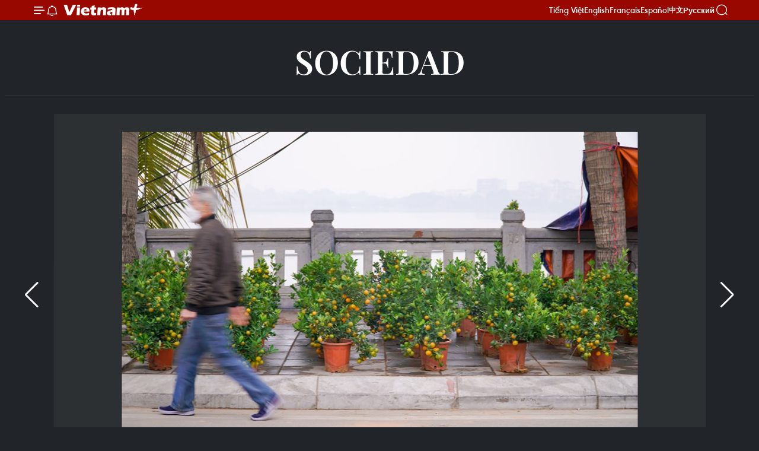

--- FILE ---
content_type: text/html;charset=utf-8
request_url: https://es.vietnamplus.vn/pequenos-comerciantes-esperan-vender-mas-durazno-y-kumquats-en-dias-cercanos-al-tet-post160080.vnp
body_size: 20371
content:
<!DOCTYPE html> <html lang="es" class="es"> <head> <title>Pequeños comerciantes esperan vender más durazno y kumquats en días cercanos al Tet | Vietnam+ (VietnamPlus)</title> <meta name="description" content="A más de dos semanas para el Año Nuevo Lunar, las ramas de durazno y los árboles de kumquat están inundando las calles de Hanoi, pero todavía no hay compradores. "/> <meta name="keywords" content=""/> <meta name="news_keywords" content=""/> <meta http-equiv="Content-Type" content="text/html; charset=utf-8" /> <meta http-equiv="X-UA-Compatible" content="IE=edge"/> <meta http-equiv="refresh" content="1800" /> <meta name="revisit-after" content="1 days" /> <meta name="viewport" content="width=device-width, initial-scale=1"> <meta http-equiv="content-language" content="vi" /> <meta name="format-detection" content="telephone=no"/> <meta name="format-detection" content="address=no"/> <meta name="apple-mobile-web-app-capable" content="yes"> <meta name="apple-mobile-web-app-status-bar-style" content="black"> <meta name="apple-mobile-web-app-title" content="Vietnam+ (VietnamPlus)"/> <meta name="referrer" content="no-referrer-when-downgrade"/> <link rel="shortcut icon" href="https://media.vietnamplus.vn/assets/web/styles/img/favicon.ico" type="image/x-icon" /> <link rel="preconnect" href="https://media.vietnamplus.vn"/> <link rel="dns-prefetch" href="https://media.vietnamplus.vn"/> <link rel="preconnect" href="//www.google-analytics.com" /> <link rel="preconnect" href="//www.googletagmanager.com" /> <link rel="preconnect" href="//stc.za.zaloapp.com" /> <link rel="preconnect" href="//fonts.googleapis.com" /> <link rel="preconnect" href="//pagead2.googlesyndication.com"/> <link rel="preconnect" href="//tpc.googlesyndication.com"/> <link rel="preconnect" href="//securepubads.g.doubleclick.net"/> <link rel="preconnect" href="//accounts.google.com"/> <link rel="preconnect" href="//adservice.google.com"/> <link rel="preconnect" href="//adservice.google.com.vn"/> <link rel="preconnect" href="//www.googletagservices.com"/> <link rel="preconnect" href="//partner.googleadservices.com"/> <link rel="preconnect" href="//tpc.googlesyndication.com"/> <link rel="preconnect" href="//za.zdn.vn"/> <link rel="preconnect" href="//sp.zalo.me"/> <link rel="preconnect" href="//connect.facebook.net"/> <link rel="preconnect" href="//www.facebook.com"/> <link rel="dns-prefetch" href="//www.google-analytics.com" /> <link rel="dns-prefetch" href="//www.googletagmanager.com" /> <link rel="dns-prefetch" href="//stc.za.zaloapp.com" /> <link rel="dns-prefetch" href="//fonts.googleapis.com" /> <link rel="dns-prefetch" href="//pagead2.googlesyndication.com"/> <link rel="dns-prefetch" href="//tpc.googlesyndication.com"/> <link rel="dns-prefetch" href="//securepubads.g.doubleclick.net"/> <link rel="dns-prefetch" href="//accounts.google.com"/> <link rel="dns-prefetch" href="//adservice.google.com"/> <link rel="dns-prefetch" href="//adservice.google.com.vn"/> <link rel="dns-prefetch" href="//www.googletagservices.com"/> <link rel="dns-prefetch" href="//partner.googleadservices.com"/> <link rel="dns-prefetch" href="//tpc.googlesyndication.com"/> <link rel="dns-prefetch" href="//za.zdn.vn"/> <link rel="dns-prefetch" href="//sp.zalo.me"/> <link rel="dns-prefetch" href="//connect.facebook.net"/> <link rel="dns-prefetch" href="//www.facebook.com"/> <link rel="dns-prefetch" href="//graph.facebook.com"/> <link rel="dns-prefetch" href="//static.xx.fbcdn.net"/> <link rel="dns-prefetch" href="//staticxx.facebook.com"/> <script> var cmsConfig = { domainDesktop: 'https://es.vietnamplus.vn', domainMobile: 'https://es.vietnamplus.vn', domainApi: 'https://es-api.vietnamplus.vn', domainStatic: 'https://media.vietnamplus.vn', domainLog: 'https://es-log.vietnamplus.vn', googleAnalytics: 'G\-TGHDMM2RPP', siteId: 0, pageType: 1, objectId: 160080, adsZone: 374, allowAds: true, adsLazy: true, antiAdblock: true, }; if (window.location.protocol !== 'https:' && window.location.hostname.indexOf('vietnamplus.vn') !== -1) { window.location = 'https://' + window.location.hostname + window.location.pathname + window.location.hash; } var USER_AGENT=window.navigator&&(window.navigator.userAgent||window.navigator.vendor)||window.opera||"",IS_MOBILE=/Android|webOS|iPhone|iPod|BlackBerry|Windows Phone|IEMobile|Mobile Safari|Opera Mini/i.test(USER_AGENT),IS_REDIRECT=!1;function setCookie(e,o,i){var n=new Date,i=(n.setTime(n.getTime()+24*i*60*60*1e3),"expires="+n.toUTCString());document.cookie=e+"="+o+"; "+i+";path=/;"}function getCookie(e){var o=document.cookie.indexOf(e+"="),i=o+e.length+1;return!o&&e!==document.cookie.substring(0,e.length)||-1===o?null:(-1===(e=document.cookie.indexOf(";",i))&&(e=document.cookie.length),unescape(document.cookie.substring(i,e)))}IS_MOBILE&&getCookie("isDesktop")&&(setCookie("isDesktop",1,-1),window.location=window.location.pathname.replace(".amp", ".vnp")+window.location.search,IS_REDIRECT=!0); </script> <script> if(USER_AGENT && USER_AGENT.indexOf("facebot") <= 0 && USER_AGENT.indexOf("facebookexternalhit") <= 0) { var query = ''; var hash = ''; if (window.location.search) query = window.location.search; if (window.location.hash) hash = window.location.hash; var canonicalUrl = 'https://es.vietnamplus.vn/pequenos-comerciantes-esperan-vender-mas-durazno-y-kumquats-en-dias-cercanos-al-tet-post160080.vnp' + query + hash ; var curUrl = decodeURIComponent(window.location.href); if(!location.port && canonicalUrl.startsWith("http") && curUrl != canonicalUrl){ window.location.replace(canonicalUrl); } } </script> <meta property="fb:pages" content="120834779440" /> <meta property="fb:app_id" content="1960985707489919" /> <meta name="author" content="Vietnam+ (VietnamPlus)" /> <meta name="copyright" content="Copyright © 2026 by Vietnam+ (VietnamPlus)" /> <meta name="RATING" content="GENERAL" /> <meta name="GENERATOR" content="Vietnam+ (VietnamPlus)" /> <meta content="Vietnam+ (VietnamPlus)" itemprop="sourceOrganization" name="source"/> <meta content="news" itemprop="genre" name="medium"/> <meta name="robots" content="noarchive, max-image-preview:large, index, follow" /> <meta name="GOOGLEBOT" content="noarchive, max-image-preview:large, index, follow" /> <link rel="canonical" href="https://es.vietnamplus.vn/pequenos-comerciantes-esperan-vender-mas-durazno-y-kumquats-en-dias-cercanos-al-tet-post160080.vnp" /> <meta property="og:site_name" content="Vietnam+ (VietnamPlus)"/> <meta property="og:rich_attachment" content="true"/> <meta property="og:type" content="article"/> <meta property="og:url" content="https://es.vietnamplus.vn/pequenos-comerciantes-esperan-vender-mas-durazno-y-kumquats-en-dias-cercanos-al-tet-post160080.vnp"/> <meta property="og:image" content="https://mediaes.vietnamplus.vn/images/70bfeb50a942ce45c8e8249230c63867b20f3a26b149a79de9fdc07a2e38e8bca363a634919de9bed2b5c927d56351d4832b24fd6a3fcb47ce444dc78a832c46ebd64978bee823d52f5375913f5eb8b4/quatdao2022_7_of_16.jpg.webp"/> <meta property="og:image:width" content="1200"/> <meta property="og:image:height" content="630"/> <meta property="og:title" content="Pequeños comerciantes esperan vender más durazno y kumquats en días cercanos al Tet"/> <meta property="og:description" content="A más de dos semanas para el Año Nuevo Lunar, las ramas de durazno y los árboles de kumquat están inundando las calles de Hanoi, pero todavía no hay compradores. "/> <meta name="twitter:card" value="summary"/> <meta name="twitter:url" content="https://es.vietnamplus.vn/pequenos-comerciantes-esperan-vender-mas-durazno-y-kumquats-en-dias-cercanos-al-tet-post160080.vnp"/> <meta name="twitter:title" content="Pequeños comerciantes esperan vender más durazno y kumquats en días cercanos al Tet"/> <meta name="twitter:description" content="A más de dos semanas para el Año Nuevo Lunar, las ramas de durazno y los árboles de kumquat están inundando las calles de Hanoi, pero todavía no hay compradores. "/> <meta name="twitter:image" content="https://mediaes.vietnamplus.vn/images/70bfeb50a942ce45c8e8249230c63867b20f3a26b149a79de9fdc07a2e38e8bca363a634919de9bed2b5c927d56351d4832b24fd6a3fcb47ce444dc78a832c46ebd64978bee823d52f5375913f5eb8b4/quatdao2022_7_of_16.jpg.webp"/> <meta name="twitter:site" content="@Vietnam+ (VietnamPlus)"/> <meta name="twitter:creator" content="@Vietnam+ (VietnamPlus)"/> <meta property="article:publisher" content="https://www.facebook.com/VietnamPlus" /> <meta property="article:tag" content=""/> <meta property="article:section" content="Sociedad,Multimedia,Fotos" /> <meta property="article:published_time" content="2022-01-16T09:00:00+0700"/> <meta property="article:modified_time" content="2022-06-16T11:17:41+0700"/> <script type="application/ld+json"> { "@context": "http://schema.org", "@type": "Organization", "name": "Vietnam+ (VietnamPlus)", "url": "https://es.vietnamplus.vn", "logo": "https://media.vietnamplus.vn/assets/web/styles/img/logo.png", "foundingDate": "2008", "founders": [ { "@type": "Person", "name": "Thông tấn xã Việt Nam (TTXVN)" } ], "address": [ { "@type": "PostalAddress", "streetAddress": "Số 05 Lý Thường Kiệt - Hà Nội - Việt Nam", "addressLocality": "Hà Nội City", "addressRegion": "Northeast", "postalCode": "100000", "addressCountry": "VNM" } ], "contactPoint": [ { "@type": "ContactPoint", "telephone": "+84-243-941-1349", "contactType": "customer service" }, { "@type": "ContactPoint", "telephone": "+84-243-941-1348", "contactType": "customer service" } ], "sameAs": [ "https://www.facebook.com/VietnamPlus", "https://www.tiktok.com/@vietnamplus", "https://twitter.com/vietnamplus", "https://www.youtube.com/c/BaoVietnamPlus" ] } </script> <script type="application/ld+json"> { "@context" : "https://schema.org", "@type" : "WebSite", "name": "Vietnam+ (VietnamPlus)", "url": "https://es.vietnamplus.vn", "alternateName" : "Báo điện tử VIETNAMPLUS, Cơ quan của Thông tấn xã Việt Nam (TTXVN)", "potentialAction": { "@type": "SearchAction", "target": { "@type": "EntryPoint", "urlTemplate": "https://es.vietnamplus.vn/search/?q={search_term_string}" }, "query-input": "required name=search_term_string" } } </script> <script type="application/ld+json"> { "@context":"http://schema.org", "@type":"BreadcrumbList", "itemListElement":[ { "@type":"ListItem", "position":1, "item":{ "@id":"https://es.vietnamplus.vn/sociedad/", "name":"Sociedad" } } ] } </script> <script type="application/ld+json"> { "@context": "http://schema.org", "@type": "NewsArticle", "mainEntityOfPage":{ "@type":"WebPage", "@id":"https://es.vietnamplus.vn/pequenos-comerciantes-esperan-vender-mas-durazno-y-kumquats-en-dias-cercanos-al-tet-post160080.vnp" }, "headline": "Pequeños comerciantes esperan vender más durazno y kumquats en días cercanos al Tet", "description": "A más de dos semanas para el Año Nuevo Lunar, las ramas de durazno y los árboles de kumquat están inundando las calles de Hanoi, pero todavía no hay compradores.", "image": { "@type": "ImageObject", "url": "https://mediaes.vietnamplus.vn/images/70bfeb50a942ce45c8e8249230c63867b20f3a26b149a79de9fdc07a2e38e8bca363a634919de9bed2b5c927d56351d4832b24fd6a3fcb47ce444dc78a832c46ebd64978bee823d52f5375913f5eb8b4/quatdao2022_7_of_16.jpg.webp", "width" : 1200, "height" : 675 }, "datePublished": "2022-01-16T09:00:00+0700", "dateModified": "2022-06-16T11:17:41+0700", "author": { "@type": "Person", "name": "" }, "publisher": { "@type": "Organization", "name": "Vietnam+ (VietnamPlus)", "logo": { "@type": "ImageObject", "url": "https://media.vietnamplus.vn/assets/web/styles/img/logo.png" } } } </script> <link rel="preload" href="https://media.vietnamplus.vn/assets/web/styles/css/main.min-1.0.14.css" as="style"> <link rel="preload" href="https://media.vietnamplus.vn/assets/web/js/main.min-1.0.33.js" as="script"> <link rel="preload" href="https://media.vietnamplus.vn/assets/web/js/detail.min-1.0.15.js" as="script"> <link rel="preload" href="https://common.mcms.one/assets/styles/css/vietnamplus-1.0.0.css" as="style"> <link rel="stylesheet" href="https://common.mcms.one/assets/styles/css/vietnamplus-1.0.0.css"> <link id="cms-style" rel="stylesheet" href="https://media.vietnamplus.vn/assets/web/styles/css/main.min-1.0.14.css"> <script type="text/javascript"> var _metaOgUrl = 'https://es.vietnamplus.vn/pequenos-comerciantes-esperan-vender-mas-durazno-y-kumquats-en-dias-cercanos-al-tet-post160080.vnp'; var page_title = document.title; var tracked_url = window.location.pathname + window.location.search + window.location.hash; var cate_path = 'sociedad'; if (cate_path.length > 0) { tracked_url = "/" + cate_path + tracked_url; } </script> <script async="" src="https://www.googletagmanager.com/gtag/js?id=G-TGHDMM2RPP"></script> <script> window.dataLayer = window.dataLayer || []; function gtag(){dataLayer.push(arguments);} gtag('js', new Date()); gtag('config', 'G-TGHDMM2RPP', {page_path: tracked_url}); </script> <script>window.dataLayer = window.dataLayer || [];dataLayer.push({'pageCategory': '/sociedad'});</script> <script> window.dataLayer = window.dataLayer || []; dataLayer.push({ 'event': 'Pageview', 'articleId': '160080', 'articleTitle': 'Pequeños comerciantes esperan vender más durazno y kumquats en días cercanos al Tet', 'articleCategory': 'Sociedad,Multimedia,Fotos', 'articleAlowAds': true, 'articleType': 'photo', 'articlePublishDate': '2022-01-16T09:00:00+0700', 'articleThumbnail': 'https://mediaes.vietnamplus.vn/images/70bfeb50a942ce45c8e8249230c63867b20f3a26b149a79de9fdc07a2e38e8bca363a634919de9bed2b5c927d56351d4832b24fd6a3fcb47ce444dc78a832c46ebd64978bee823d52f5375913f5eb8b4/quatdao2022_7_of_16.jpg.webp', 'articleShortUrl': 'https://es.vietnamplus.vn/pequenos-comerciantes-esperan-vender-mas-durazno-y-kumquats-en-dias-cercanos-al-tet-post160080.vnp', 'articleFullUrl': 'https://es.vietnamplus.vn/pequenos-comerciantes-esperan-vender-mas-durazno-y-kumquats-en-dias-cercanos-al-tet-post160080.vnp', }); </script> <script type='text/javascript'> gtag('event', 'article_page',{ 'articleId': '160080', 'articleTitle': 'Pequeños comerciantes esperan vender más durazno y kumquats en días cercanos al Tet', 'articleCategory': 'Sociedad,Multimedia,Fotos', 'articleAlowAds': true, 'articleType': 'photo', 'articlePublishDate': '2022-01-16T09:00:00+0700', 'articleThumbnail': 'https://mediaes.vietnamplus.vn/images/70bfeb50a942ce45c8e8249230c63867b20f3a26b149a79de9fdc07a2e38e8bca363a634919de9bed2b5c927d56351d4832b24fd6a3fcb47ce444dc78a832c46ebd64978bee823d52f5375913f5eb8b4/quatdao2022_7_of_16.jpg.webp', 'articleShortUrl': 'https://es.vietnamplus.vn/pequenos-comerciantes-esperan-vender-mas-durazno-y-kumquats-en-dias-cercanos-al-tet-post160080.vnp', 'articleFullUrl': 'https://es.vietnamplus.vn/pequenos-comerciantes-esperan-vender-mas-durazno-y-kumquats-en-dias-cercanos-al-tet-post160080.vnp', }); </script> <script>(function(w,d,s,l,i){w[l]=w[l]||[];w[l].push({'gtm.start': new Date().getTime(),event:'gtm.js'});var f=d.getElementsByTagName(s)[0], j=d.createElement(s),dl=l!='dataLayer'?'&l='+l:'';j.async=true;j.src= 'https://www.googletagmanager.com/gtm.js?id='+i+dl;f.parentNode.insertBefore(j,f); })(window,document,'script','dataLayer','GTM-5WM58F3N');</script> <script type="text/javascript"> !function(){"use strict";function e(e){var t=!(arguments.length>1&&void 0!==arguments[1])||arguments[1],c=document.createElement("script");c.src=e,t?c.type="module":(c.async=!0,c.type="text/javascript",c.setAttribute("nomodule",""));var n=document.getElementsByTagName("script")[0];n.parentNode.insertBefore(c,n)}!function(t,c){!function(t,c,n){var a,o,r;n.accountId=c,null!==(a=t.marfeel)&&void 0!==a||(t.marfeel={}),null!==(o=(r=t.marfeel).cmd)&&void 0!==o||(r.cmd=[]),t.marfeel.config=n;var i="https://sdk.mrf.io/statics";e("".concat(i,"/marfeel-sdk.js?id=").concat(c),!0),e("".concat(i,"/marfeel-sdk.es5.js?id=").concat(c),!1)}(t,c,arguments.length>2&&void 0!==arguments[2]?arguments[2]:{})}(window,2272,{} )}(); </script> <script async src="https://sp.zalo.me/plugins/sdk.js"></script> </head> <body class="photo-page"> <div id="sdaWeb_SdaMasthead" class="rennab rennab-top" data-platform="1" data-position="Web_SdaMasthead"> </div> <header class=" site-header"> <div class="sticky"> <div class="container"> <i class="ic-menu"></i> <i class="ic-bell"></i> <div id="header-news" class="pick-news hidden" data-source="header-latest-news"></div> <a class="small-logo" href="/" title="Vietnam+ (VietnamPlus)">Vietnam+ (VietnamPlus)</a> <ul class="menu"> <li> <a href="https://www.vietnamplus.vn" title="Tiếng Việt" target="_blank">Tiếng Việt</a> </li> <li> <a href="https://en.vietnamplus.vn" title="English" target="_blank" rel="nofollow">English</a> </li> <li> <a href="https://fr.vietnamplus.vn" title="Français" target="_blank" rel="nofollow">Français</a> </li> <li> <a href="https://es.vietnamplus.vn" title="Español" target="_blank" rel="nofollow">Español</a> </li> <li> <a href="https://zh.vietnamplus.vn" title="中文" target="_blank" rel="nofollow">中文</a> </li> <li> <a href="https://ru.vietnamplus.vn" title="Русский" target="_blank" rel="nofollow">Русский</a> </li> </ul> <div class="search-wrapper"> <i class="ic-search"></i> <input type="text" class="search txtsearch" placeholder="Palabra clave"> </div> </div> </div> </header> <div class="site-body"> <div id="sdaWeb_SdaBackground" class="rennab " data-platform="1" data-position="Web_SdaBackground"> </div> <div class="container"> <div class="breadcrumb "> <div class="main"> <a href="https://es.vietnamplus.vn/sociedad/" title="Sociedad">Sociedad</a> </div> </div> <div id="sdaWeb_SdaTop" class="rennab " data-platform="1" data-position="Web_SdaTop"> </div> <div class="article longform"> <div class="article__picture"> <div style="--swiper-navigation-color: #fff; --swiper-pagination-color: #fff" class="swiper photo-detail-img"> <div class="swiper-wrapper"> <figure class="swiper-slide"> <div class="wrap-img"> <img src="https://mediaes.vietnamplus.vn/images/d30adacbc8cb02df04007c5f0dbdf72236bcce5c5fca4f66f97cc0780befa1f2950259f3091d762e5c95504819c17a267e9cdb3800fd0af118c9779c3c80c144/dao2022_7_of_7.jpg" alt="El lugar donde se pueden contemplar diferentes tipos de flores y plantas ornamentales durante el Tet es la calle de Lac Long Quan (en el distrito de Tay Ho). A lo largo de esta vía de más de cuatro kilómetros, las plantas ornamentales cubren casi ambas aceras. Aunque el precio de venta de las ramas de durazno y los kumquats en este momento ha disminuido bastante en comparación con años anteriores, el número de compradores sigue siendo insignificante. (Foto: Minh Hieu/Vietnam+) "> </div> <figcaption><span>El lugar donde se pueden contemplar diferentes tipos de flores y plantas ornamentales durante el Tet es la calle de Lac Long Quan (en el distrito de Tay Ho). A lo largo de esta vía de más de cuatro kilómetros, las plantas ornamentales cubren casi ambas aceras. Aunque el precio de venta de las ramas de durazno y los kumquats en este momento ha disminuido bastante en comparación con años anteriores, el número de compradores sigue siendo insignificante. (Foto: Minh Hieu/Vietnam+) </span></figcaption> </figure> <figure class="swiper-slide"> <div class="wrap-img"> <img class="lazyload" src="[data-uri]" data-src="https://mediaes.vietnamplus.vn/images/d30adacbc8cb02df04007c5f0dbdf72236bcce5c5fca4f66f97cc0780befa1f2c5f761012013ac73562bfad689864f48ea00641a7faf15720e9f462a668da1d3/quatdao2022_1_of_16.jpg" alt="Este año, los árboles de kumquat ornamentales pequeños oscilaron entre 200 mil y 300 mil dong vietnamita (VND)/árbol, mientras los árboles de kumquat con follaje ancho varían entre 700 mil y 800 mil VND/árbol. Los árboles de kumquat grandes tienen precios más altos, desde 1,2 millones hasta cuatro millones de VND/árbol. El mercado de este año fue testigo de muchos árboles de kumquats con formas únicas y extrañas, pero también con compradores exigentes. Según una comerciante en el distrito de Tay Ho, este año llegan pocos clientes a no solo su tienda, sino otras tiendas del mercado de flores también están en la misma situación. (Foto: Minh Hieu/Vietnam+) "> </div> <figcaption><span>Este año, los árboles de kumquat ornamentales pequeños oscilaron entre 200 mil y 300 mil dong vietnamita (VND)/árbol, mientras los árboles de kumquat con follaje ancho varían entre 700 mil y 800 mil VND/árbol. Los árboles de kumquat grandes tienen precios más altos, desde 1,2 millones hasta cuatro millones de VND/árbol. El mercado de este año fue testigo de muchos árboles de kumquats con formas únicas y extrañas, pero también con compradores exigentes. Según una comerciante en el distrito de Tay Ho, este año llegan pocos clientes a no solo su tienda, sino otras tiendas del mercado de flores también están en la misma situación. (Foto: Minh Hieu/Vietnam+) </span></figcaption> </figure> <figure class="swiper-slide"> <div class="wrap-img"> <img class="lazyload" src="[data-uri]" data-src="https://mediaes.vietnamplus.vn/images/d30adacbc8cb02df04007c5f0dbdf72236bcce5c5fca4f66f97cc0780befa1f2c5f761012013ac73562bfad689864f48492003f5edf0e87642b937e11148b385/quatdao2022_2_of_16.jpg" alt="Según el Centro Nacional de Pronósticos Hidrometeorológicos, durante las vacaciones por el Año Nuevo Lunar en 2022, el clima principal en el norte es muy frío por la noche y temprano en la mañana con la temperatura común que oscila entre 16 y 19 grados centígrados. La temperatura más alta es de 20 a 23 grados centígrados. Nguyen Van Hung, de la junta directiva del Mercado de Flores de Primavera en la calle de Tran Nhan Tong (del distrito de Hai Ba Trung) dijo que hasta ahora, solo tres hogares se han registrado para vender flores y plantas ornamentales para el Tet (Año Nuevo Luar). (Foto: Minh Hieu/Vietnam+)"> </div> <figcaption><span>Según el Centro Nacional de Pronósticos Hidrometeorológicos, durante las vacaciones por el Año Nuevo Lunar en 2022, el clima principal en el norte es muy frío por la noche y temprano en la mañana con la temperatura común que oscila entre 16 y 19 grados centígrados. La temperatura más alta es de 20 a 23 grados centígrados. Nguyen Van Hung, de la junta directiva del Mercado de Flores de Primavera en la calle de Tran Nhan Tong (del distrito de Hai Ba Trung) dijo que hasta ahora, solo tres hogares se han registrado para vender flores y plantas ornamentales para el Tet (Año Nuevo Luar). (Foto: Minh Hieu/Vietnam+)</span></figcaption> </figure> <figure class="swiper-slide"> <div class="wrap-img"> <img class="lazyload" src="[data-uri]" data-src="https://mediaes.vietnamplus.vn/images/d30adacbc8cb02df04007c5f0dbdf72236bcce5c5fca4f66f97cc0780befa1f2c5f761012013ac73562bfad689864f484925e00bb7909bd96b2d6a742f50b2d7/quatdao2022_3_of_16.jpg" alt="La flor de durazno (o melocotón) es un elemento indispensable de cada familia durante el Tet (Año Nuevo Lunar), gracia a su importancia en la vida espiritual de los vietnamitas. En primer lugar, los melocotones se consideran la quintaesencia de los Cinco Elementos, capaces de ahuyentar a todos los demonios y brindar a las personas una vida pacífica. No solo eso, las flores de durazno también simbolizan la fertilidad. Al decorar la casa con esta flor, todos desean tener un año feliz y próspero. La planta, además, trae una nueva fuente de vitalidad que ayuda a todos los miembros en la familia a gozar de buena salud. La belleza de esta flor simboliza también a las chicas del Norte: dulce, tímida y graciosa. (Foto: Minh Hieu/Vietnam+) "> </div> <figcaption><span>La flor de durazno (o melocotón) es un elemento indispensable de cada familia durante el Tet (Año Nuevo Lunar), gracia a su importancia en la vida espiritual de los vietnamitas. En primer lugar, los melocotones se consideran la quintaesencia de los Cinco Elementos, capaces de ahuyentar a todos los demonios y brindar a las personas una vida pacífica. No solo eso, las flores de durazno también simbolizan la fertilidad. Al decorar la casa con esta flor, todos desean tener un año feliz y próspero. La planta, además, trae una nueva fuente de vitalidad que ayuda a todos los miembros en la familia a gozar de buena salud. La belleza de esta flor simboliza también a las chicas del Norte: dulce, tímida y graciosa. (Foto: Minh Hieu/Vietnam+) </span></figcaption> </figure> <figure class="swiper-slide"> <div class="wrap-img"> <img class="lazyload" src="[data-uri]" data-src="https://mediaes.vietnamplus.vn/images/d30adacbc8cb02df04007c5f0dbdf72236bcce5c5fca4f66f97cc0780befa1f2c5f761012013ac73562bfad689864f486768c6f4e2e1e395766480d81d7d3621/quatdao2022_5_of_16.jpg" alt="Ubicada en el distrito de Tay Ho, en Hanoi, la aldea de Nhat Tan es considerada uno de los mayores proveedores de flores de metocolón (o durazno) de la capital. Las ramas de durazno de Nhat Tan tienen un precio bastante razonable, dependiendo de su tamaño. Los melocotoneros en macetas a menudo requieren un mayor cuidado y cuestan desde 100 hasta 500 dólares por árbol. En los últimos años, muchas empresas y oficinas suelen alquilar melocotoneros gigantes para decorar el vestíbulo de sus edificios. Al final de las vacaciones del Tet, los productores de duraznos acuden a recoger los árboles para volver a rentarlos al año siguiente. (Foto: Minh Hieu/Vietnam+) "> </div> <figcaption><span>Ubicada en el distrito de Tay Ho, en Hanoi, la aldea de Nhat Tan es considerada uno de los mayores proveedores de flores de metocolón (o durazno) de la capital. Las ramas de durazno de Nhat Tan tienen un precio bastante razonable, dependiendo de su tamaño. Los melocotoneros en macetas a menudo requieren un mayor cuidado y cuestan desde 100 hasta 500 dólares por árbol. En los últimos años, muchas empresas y oficinas suelen alquilar melocotoneros gigantes para decorar el vestíbulo de sus edificios. Al final de las vacaciones del Tet, los productores de duraznos acuden a recoger los árboles para volver a rentarlos al año siguiente. (Foto: Minh Hieu/Vietnam+) </span></figcaption> </figure> <figure class="swiper-slide"> <div class="wrap-img"> <img class="lazyload" src="[data-uri]" data-src="https://mediaes.vietnamplus.vn/images/d30adacbc8cb02df04007c5f0dbdf72236bcce5c5fca4f66f97cc0780befa1f2c5f761012013ac73562bfad689864f484fdd36580e85f54790fe985b6fbc44eb/quatdao2022_7_of_16.jpg" alt="Se puede comprar “dao the” cultivados en forma bonsái, para decorar los pequeños hogares. En contrario, los horticultores también ofrecen grandes árboles, que sirven para las oficinas, casas o espacios de amplia superficie. Especialmente, los “dao the” siempre se desarrollan con árboles antiguos, sin hibridación alguna. Por eso el cultivo y cuidado de esas plantas requieren de los horticultores grandes esfuerzos y técnicas meticulosas, tales como el trasplante, la poda, el alambrado, el pinzado, para generar productos con la mejor forma. Otra opción para los clientes es comprar ramas de melocotonero. Los pequeños ramos se utilizan para decorar el altar durante el Tet, y las grandes ramas brindan la atmósfera de primavera a la casa. Este tipo de producto requiere menos trabajo de los cultivadores.(Foto: Minh Hieu/Vietnam+) "> </div> <figcaption><span>Se puede comprar “dao the” cultivados en forma bonsái, para decorar los pequeños hogares. En contrario, los horticultores también ofrecen grandes árboles, que sirven para las oficinas, casas o espacios de amplia superficie. Especialmente, los “dao the” siempre se desarrollan con árboles antiguos, sin hibridación alguna. Por eso el cultivo y cuidado de esas plantas requieren de los horticultores grandes esfuerzos y técnicas meticulosas, tales como el trasplante, la poda, el alambrado, el pinzado, para generar productos con la mejor forma. Otra opción para los clientes es comprar ramas de melocotonero. Los pequeños ramos se utilizan para decorar el altar durante el Tet, y las grandes ramas brindan la atmósfera de primavera a la casa. Este tipo de producto requiere menos trabajo de los cultivadores.(Foto: Minh Hieu/Vietnam+) </span></figcaption> </figure> <figure class="swiper-slide"> <div class="wrap-img"> <img class="lazyload" src="[data-uri]" data-src="https://mediaes.vietnamplus.vn/images/d30adacbc8cb02df04007c5f0dbdf72236bcce5c5fca4f66f97cc0780befa1f2c5f761012013ac73562bfad689864f48fc4833491bb3393fa65352278ca79153/quatdao2022_8_of_16.jpg" alt="Se puede comprar “dao the” cultivados en forma bonsái, para decorar los pequeños hogares. En contrario, los horticultores también ofrecen grandes árboles, que sirven para las oficinas, casas o espacios de amplia superficie. Especialmente, los “dao the” siempre se desarrollan con árboles antiguos, sin hibridación alguna. Por eso el cultivo y cuidado de esas plantas requieren de los horticultores grandes esfuerzos y técnicas meticulosas, tales como el trasplante, la poda, el alambrado, el pinzado, para generar productos con la mejor forma. Otra opción para los clientes es comprar ramas de melocotonero. Los pequeños ramos se utilizan para decorar el altar durante el Tet, y las grandes ramas brindan la atmósfera de primavera a la casa. Este tipo de producto requiere menos trabajo de los cultivadores. (Foto: Minh Hieu/Vietnam+)"> </div> <figcaption><span>Se puede comprar “dao the” cultivados en forma bonsái, para decorar los pequeños hogares. En contrario, los horticultores también ofrecen grandes árboles, que sirven para las oficinas, casas o espacios de amplia superficie. Especialmente, los “dao the” siempre se desarrollan con árboles antiguos, sin hibridación alguna. Por eso el cultivo y cuidado de esas plantas requieren de los horticultores grandes esfuerzos y técnicas meticulosas, tales como el trasplante, la poda, el alambrado, el pinzado, para generar productos con la mejor forma. Otra opción para los clientes es comprar ramas de melocotonero. Los pequeños ramos se utilizan para decorar el altar durante el Tet, y las grandes ramas brindan la atmósfera de primavera a la casa. Este tipo de producto requiere menos trabajo de los cultivadores. (Foto: Minh Hieu/Vietnam+)</span></figcaption> </figure> <figure class="swiper-slide"> <div class="wrap-img"> <img class="lazyload" src="[data-uri]" data-src="https://mediaes.vietnamplus.vn/images/d30adacbc8cb02df04007c5f0dbdf72236bcce5c5fca4f66f97cc0780befa1f2c5f761012013ac73562bfad689864f48163caefcdea3a6f13ea640258bc0fbc6/quatdao2022_9_of_16.jpg" alt="Cada vez que llega el Año Nuevo Lunar, los amantes de Hanoi tienen la oportunidad de contemplar y conocer las particularidades culturales de la capital milenaria, entre ellas el placer de cuidar árboles de melocotón y kumquat. Con muchas hojas verdes y frutos amarillos, el kumquat simboliza la abundancia, promesa y anhelo de un nuevo año próspero y tranquilo con una buena cosecha, un buen trabajo y mucha suerte en los negocios. Desde hace mucho tiempo, el bonsái de kumquat se ha convertido en una característica cultural única de los vietnamitas en ocasión del Año Nuevo Lunar (Tet). Mucha gente en Vietnam bromea diciendo que “si no hay el kumquat o melocotonero en la familia en los días festivos del Tet, se considera que esa familia no tiene el Tet”. (Foto: Minh Hieu/Vietnam+)"> </div> <figcaption><span>Cada vez que llega el Año Nuevo Lunar, los amantes de Hanoi tienen la oportunidad de contemplar y conocer las particularidades culturales de la capital milenaria, entre ellas el placer de cuidar árboles de melocotón y kumquat. Con muchas hojas verdes y frutos amarillos, el kumquat simboliza la abundancia, promesa y anhelo de un nuevo año próspero y tranquilo con una buena cosecha, un buen trabajo y mucha suerte en los negocios. Desde hace mucho tiempo, el bonsái de kumquat se ha convertido en una característica cultural única de los vietnamitas en ocasión del Año Nuevo Lunar (Tet). Mucha gente en Vietnam bromea diciendo que “si no hay el kumquat o melocotonero en la familia en los días festivos del Tet, se considera que esa familia no tiene el Tet”. (Foto: Minh Hieu/Vietnam+)</span></figcaption> </figure> <figure class="swiper-slide"> <div class="wrap-img"> <img class="lazyload" src="[data-uri]" data-src="https://mediaes.vietnamplus.vn/images/d30adacbc8cb02df04007c5f0dbdf72236bcce5c5fca4f66f97cc0780befa1f2c5f761012013ac73562bfad689864f48242296bde7b0611884a8a18cb1c5a190/quatdao2022_12_of_16.jpg" alt="Según las creencias de los vietnamitas, al comprar un bonsái del kumquat para el Tet, se debe elegir de manera cuidadosa y de acuerdo con el método de feng shui. El bonsái del kumquat bellamente decorado tiene un buen significado para toda la familia con motivo del año nuevo. La colocación de ese árbol ornamental en el domicilio brindará mucha alegría, suerte y prosperidad a la familia durante todo el año, además de traer grandes inversiones e ingresos si se lo pone en la oficina o tiendas. Con el paso del tiempo, no todos conocen completamente el significado de este árbol, solo que, con motivo del Tet, decorar la casa con melocotoneros y ramas de durazno se ha convertido en una costumbre. (Foto: Minh Hieu/Vietnam+)"> </div> <figcaption><span>Según las creencias de los vietnamitas, al comprar un bonsái del kumquat para el Tet, se debe elegir de manera cuidadosa y de acuerdo con el método de feng shui. El bonsái del kumquat bellamente decorado tiene un buen significado para toda la familia con motivo del año nuevo. La colocación de ese árbol ornamental en el domicilio brindará mucha alegría, suerte y prosperidad a la familia durante todo el año, además de traer grandes inversiones e ingresos si se lo pone en la oficina o tiendas. Con el paso del tiempo, no todos conocen completamente el significado de este árbol, solo que, con motivo del Tet, decorar la casa con melocotoneros y ramas de durazno se ha convertido en una costumbre. (Foto: Minh Hieu/Vietnam+)</span></figcaption> </figure> </div> <div class="swiper-button-next"></div> <div class="swiper-button-prev"></div> </div> <div thumbsSlider="" class="swiper photo-detail-thumb"> <div class="swiper-wrapper"> <div class="swiper-slide"> <img src="https://mediaes.vietnamplus.vn/images/54e97d79e2346c9d67639ecb1cf6e47566ebe37da8522b2cc4fcf0fec3128927403b9d799e71f5bce52386864239a962682449cb1545a448ca345103b274c414/dao2022_7_of_7.jpg" alt="0" /> </div> <div class="swiper-slide"> <img src="https://mediaes.vietnamplus.vn/images/54e97d79e2346c9d67639ecb1cf6e47566ebe37da8522b2cc4fcf0fec3128927d201e1d7398ddb65d1ee79a8e9c0a0076c1fe9542cac13ddd196d7b8375a421efef81d61bba2ed05d6a1bfcf005dc4a0/quatdao2022_1_of_16.jpg" alt="1" /> </div> <div class="swiper-slide"> <img src="https://mediaes.vietnamplus.vn/images/54e97d79e2346c9d67639ecb1cf6e47566ebe37da8522b2cc4fcf0fec3128927d201e1d7398ddb65d1ee79a8e9c0a0077a9234884b37a8e0cdd36c87ac807ec9fef81d61bba2ed05d6a1bfcf005dc4a0/quatdao2022_2_of_16.jpg" alt="2" /> </div> <div class="swiper-slide"> <img src="https://mediaes.vietnamplus.vn/images/54e97d79e2346c9d67639ecb1cf6e47566ebe37da8522b2cc4fcf0fec3128927d201e1d7398ddb65d1ee79a8e9c0a007aebd7e8bb2375e59197d5482fa4602d8fef81d61bba2ed05d6a1bfcf005dc4a0/quatdao2022_3_of_16.jpg" alt="3" /> </div> <div class="swiper-slide"> <img src="https://mediaes.vietnamplus.vn/images/54e97d79e2346c9d67639ecb1cf6e47566ebe37da8522b2cc4fcf0fec3128927d201e1d7398ddb65d1ee79a8e9c0a0072430578b4cf53991d463117d5e95b3b2fef81d61bba2ed05d6a1bfcf005dc4a0/quatdao2022_5_of_16.jpg" alt="4" /> </div> <div class="swiper-slide"> <img src="https://mediaes.vietnamplus.vn/images/54e97d79e2346c9d67639ecb1cf6e47566ebe37da8522b2cc4fcf0fec3128927d201e1d7398ddb65d1ee79a8e9c0a00751eb4f9eb0d8d8cfe85b8e656fc197fcfef81d61bba2ed05d6a1bfcf005dc4a0/quatdao2022_7_of_16.jpg" alt="5" /> </div> <div class="swiper-slide"> <img src="https://mediaes.vietnamplus.vn/images/54e97d79e2346c9d67639ecb1cf6e47566ebe37da8522b2cc4fcf0fec3128927d201e1d7398ddb65d1ee79a8e9c0a00774e6d626906076268f5f25c7631d35aafef81d61bba2ed05d6a1bfcf005dc4a0/quatdao2022_8_of_16.jpg" alt="6" /> </div> <div class="swiper-slide"> <img src="https://mediaes.vietnamplus.vn/images/54e97d79e2346c9d67639ecb1cf6e47566ebe37da8522b2cc4fcf0fec3128927d201e1d7398ddb65d1ee79a8e9c0a00740584891507f50b8dbe414bac5c1844cfef81d61bba2ed05d6a1bfcf005dc4a0/quatdao2022_9_of_16.jpg" alt="7" /> </div> <div class="swiper-slide"> <img src="https://mediaes.vietnamplus.vn/images/54e97d79e2346c9d67639ecb1cf6e47566ebe37da8522b2cc4fcf0fec3128927d201e1d7398ddb65d1ee79a8e9c0a007252bb77aa2bafbe172b072ebdb61e20b0e07610cb27ee045c97bc9a3b61ce08a/quatdao2022_12_of_16.jpg" alt="8" /> </div> </div> </div> </div> <h1 class="article__title cms-title "> Pequeños comerciantes esperan vender más durazno y kumquats en días cercanos al Tet </h1> <div class="article__sapo cms-desc"> A más de dos semanas para el Año Nuevo Lunar, las ramas de durazno y los árboles de kumquat están inundando las calles de Hanoi, pero todavía no hay compradores. </div> <div id="sdaWeb_SdaArticleAfterSapo" class="rennab " data-platform="1" data-position="Web_SdaArticleAfterSapo"> </div> <div class="article__meta"> <time class="time" datetime="2022-01-16T09:00:00+0700" data-time="1642298400" data-friendly="false">domingo, enero 16, 2022 09:00</time> <meta class="cms-date" itemprop="datePublished" content="2022-01-16T09:00:00+0700"> </div> <div class="wrap-social"> <div class="social-pin article__social"> <a href="javascript:void(0);" class="zl zalo-share-button" title="Zalo" data-href="https://es.vietnamplus.vn/pequenos-comerciantes-esperan-vender-mas-durazno-y-kumquats-en-dias-cercanos-al-tet-post160080.vnp" data-oaid="4486284411240520426" data-layout="1" data-color="blue" data-customize="true">Zalo</a> <a href="javascript:void(0);" class="item fb" data-href="https://es.vietnamplus.vn/pequenos-comerciantes-esperan-vender-mas-durazno-y-kumquats-en-dias-cercanos-al-tet-post160080.vnp" data-rel="facebook" title="Facebook">Facebook</a> <a href="javascript:void(0);" class="item tw" data-href="https://es.vietnamplus.vn/pequenos-comerciantes-esperan-vender-mas-durazno-y-kumquats-en-dias-cercanos-al-tet-post160080.vnp" data-rel="twitter" title="Twitter">Twitter</a> <a href="javascript:void(0);" class="bookmark sendbookmark hidden" onclick="ME.sendBookmark(this, 160080);" data-id="160080" title="Marcador">Marcador</a> <a href="javascript:void(0);" class="print sendprint" title="Print" data-href="/print-160080.html">Imprimir</a> <a href="javascript:void(0);" class="item link" data-href="https://es.vietnamplus.vn/pequenos-comerciantes-esperan-vender-mas-durazno-y-kumquats-en-dias-cercanos-al-tet-post160080.vnp" data-rel="copy" title="Copy link">Copy link</a> </div> <a href="https://news.google.com/publications/CAAqBwgKMN-18wowlLWFAw?hl=vi&gl=VN&ceid=VN%3Avi" class="google-news" target="_blank" title="Google News">Seguir VietnamPlus</a> </div> <div id="sdaWeb_SdaArticleAfterBody" class="rennab " data-platform="1" data-position="Web_SdaArticleAfterBody"> </div> <div id="sdaWeb_SdaArticleAfterTag" class="rennab " data-platform="1" data-position="Web_SdaArticleAfterTag"> </div> <div id="sdaWeb_SdaArticleAfterBody1" class="rennab " data-platform="1" data-position="Web_SdaArticleAfterBody1"> </div> <div id="sdaWeb_SdaArticleAfterBody2" class="rennab " data-platform="1" data-position="Web_SdaArticleAfterBody2"> </div> </div> <div class="wrapper-gray"> <div class="container"> <div class="list-media content-list" data-source="recommendation-374"> <article class="story"> <figure class="story__thumb"> <a class="cms-link" href="https://es.vietnamplus.vn/vietnam-presta-atencion-a-la-salud-integral-centrada-en-las-personas-post231460.vnp" title="Vietnam presta atención a la salud integral centrada en las personas"> <img class="lazyload" src="[data-uri]" data-src="https://mediaes.vietnamplus.vn/images/30600ff7abdbe687dadeb42b5182d6f34eb8e0865472efce13a7092c1b68e6a4819742d5547aa63853f20ec45bebc143/lan.jpg.webp" data-srcset="https://mediaes.vietnamplus.vn/images/30600ff7abdbe687dadeb42b5182d6f34eb8e0865472efce13a7092c1b68e6a4819742d5547aa63853f20ec45bebc143/lan.jpg.webp 1x, https://mediaes.vietnamplus.vn/images/38d22f99f952bb6219bdb84d6db27b3a4eb8e0865472efce13a7092c1b68e6a4819742d5547aa63853f20ec45bebc143/lan.jpg.webp 2x" alt="La ministra de Salud, Dao Hong Lan. (Foto: VNA)"> <noscript><img src="https://mediaes.vietnamplus.vn/images/30600ff7abdbe687dadeb42b5182d6f34eb8e0865472efce13a7092c1b68e6a4819742d5547aa63853f20ec45bebc143/lan.jpg.webp" srcset="https://mediaes.vietnamplus.vn/images/30600ff7abdbe687dadeb42b5182d6f34eb8e0865472efce13a7092c1b68e6a4819742d5547aa63853f20ec45bebc143/lan.jpg.webp 1x, https://mediaes.vietnamplus.vn/images/38d22f99f952bb6219bdb84d6db27b3a4eb8e0865472efce13a7092c1b68e6a4819742d5547aa63853f20ec45bebc143/lan.jpg.webp 2x" alt="La ministra de Salud, Dao Hong Lan. (Foto: VNA)" class="image-fallback"></noscript> </a> </figure> <h2 class="story__heading" data-tracking="231460"> <a class=" cms-link" href="https://es.vietnamplus.vn/vietnam-presta-atencion-a-la-salud-integral-centrada-en-las-personas-post231460.vnp" title="Vietnam presta atención a la salud integral centrada en las personas"> Vietnam presta atención a la salud integral centrada en las personas </a> </h2> <time class="time" datetime="2026-01-21T10:50:36+0700" data-time="1768967436"> 21/01/2026 10:50 </time> </article> <article class="story"> <figure class="story__thumb"> <a class="cms-link" href="https://es.vietnamplus.vn/vietnam-impulsa-papel-y-creatividad-de-los-campesinos-en-la-nueva-era-post231450.vnp" title="Vietnam impulsa papel y creatividad de los campesinos en la nueva era"> <img class="lazyload" src="[data-uri]" data-src="https://mediaes.vietnamplus.vn/images/f66751971842afd852ca908ba09c2700b378f014e98a22dd0ab8760abe373a67aebcc6d686c59a356f9cc3d0bbea1e0b/giai-cap.jpg.webp" data-srcset="https://mediaes.vietnamplus.vn/images/f66751971842afd852ca908ba09c2700b378f014e98a22dd0ab8760abe373a67aebcc6d686c59a356f9cc3d0bbea1e0b/giai-cap.jpg.webp 1x, https://mediaes.vietnamplus.vn/images/a667f77f938ba892957c70230f9dfa3ab378f014e98a22dd0ab8760abe373a67aebcc6d686c59a356f9cc3d0bbea1e0b/giai-cap.jpg.webp 2x" alt="El presidente de la Asociación de Agricultores de Vietnam, Luong Quoc Doan. (Fuente: VNA)"> <noscript><img src="https://mediaes.vietnamplus.vn/images/f66751971842afd852ca908ba09c2700b378f014e98a22dd0ab8760abe373a67aebcc6d686c59a356f9cc3d0bbea1e0b/giai-cap.jpg.webp" srcset="https://mediaes.vietnamplus.vn/images/f66751971842afd852ca908ba09c2700b378f014e98a22dd0ab8760abe373a67aebcc6d686c59a356f9cc3d0bbea1e0b/giai-cap.jpg.webp 1x, https://mediaes.vietnamplus.vn/images/a667f77f938ba892957c70230f9dfa3ab378f014e98a22dd0ab8760abe373a67aebcc6d686c59a356f9cc3d0bbea1e0b/giai-cap.jpg.webp 2x" alt="El presidente de la Asociación de Agricultores de Vietnam, Luong Quoc Doan. (Fuente: VNA)" class="image-fallback"></noscript> </a> </figure> <h2 class="story__heading" data-tracking="231450"> <a class=" cms-link" href="https://es.vietnamplus.vn/vietnam-impulsa-papel-y-creatividad-de-los-campesinos-en-la-nueva-era-post231450.vnp" title="Vietnam impulsa papel y creatividad de los campesinos en la nueva era"> Vietnam impulsa papel y creatividad de los campesinos en la nueva era </a> </h2> <time class="time" datetime="2026-01-21T09:02:20+0700" data-time="1768960940"> 21/01/2026 09:02 </time> </article> <article class="story"> <figure class="story__thumb"> <a class="cms-link" href="https://es.vietnamplus.vn/gia-lai-intensifica-la-divulgacion-de-las-nuevas-normativas-pesqueras-post231449.vnp" title="Gia Lai intensifica la divulgación de las nuevas normativas pesqueras"> <img class="lazyload" src="[data-uri]" data-src="https://mediaes.vietnamplus.vn/images/30600ff7abdbe687dadeb42b5182d6f3ebf9b02fd8a8ec30320445dcb259b73179e06f54052b20ff0af90f6a0a344240/iuu-2.jpg.webp" data-srcset="https://mediaes.vietnamplus.vn/images/30600ff7abdbe687dadeb42b5182d6f3ebf9b02fd8a8ec30320445dcb259b73179e06f54052b20ff0af90f6a0a344240/iuu-2.jpg.webp 1x, https://mediaes.vietnamplus.vn/images/38d22f99f952bb6219bdb84d6db27b3aebf9b02fd8a8ec30320445dcb259b73179e06f54052b20ff0af90f6a0a344240/iuu-2.jpg.webp 2x" alt="Guardias fronterizos en Gia Lai inspeccionan los dispositivos de rastreo de embarcaciones en barcos pesqueros. (Foto: VNA)"> <noscript><img src="https://mediaes.vietnamplus.vn/images/30600ff7abdbe687dadeb42b5182d6f3ebf9b02fd8a8ec30320445dcb259b73179e06f54052b20ff0af90f6a0a344240/iuu-2.jpg.webp" srcset="https://mediaes.vietnamplus.vn/images/30600ff7abdbe687dadeb42b5182d6f3ebf9b02fd8a8ec30320445dcb259b73179e06f54052b20ff0af90f6a0a344240/iuu-2.jpg.webp 1x, https://mediaes.vietnamplus.vn/images/38d22f99f952bb6219bdb84d6db27b3aebf9b02fd8a8ec30320445dcb259b73179e06f54052b20ff0af90f6a0a344240/iuu-2.jpg.webp 2x" alt="Guardias fronterizos en Gia Lai inspeccionan los dispositivos de rastreo de embarcaciones en barcos pesqueros. (Foto: VNA)" class="image-fallback"></noscript> </a> </figure> <h2 class="story__heading" data-tracking="231449"> <a class=" cms-link" href="https://es.vietnamplus.vn/gia-lai-intensifica-la-divulgacion-de-las-nuevas-normativas-pesqueras-post231449.vnp" title="Gia Lai intensifica la divulgación de las nuevas normativas pesqueras"> Gia Lai intensifica la divulgación de las nuevas normativas pesqueras </a> </h2> <time class="time" datetime="2026-01-21T08:57:29+0700" data-time="1768960649"> 21/01/2026 08:57 </time> </article> <article class="story"> <figure class="story__thumb"> <a class="cms-link" href="https://es.vietnamplus.vn/xiv-congreso-nacional-del-partido-genera-confianza-y-grandes-expectativas-post231435.vnp" title="XIV Congreso Nacional del Partido genera confianza y grandes expectativas"> <img class="lazyload" src="[data-uri]" data-src="https://mediaes.vietnamplus.vn/images/e744de25641f5b8dce31de3201672e5b42fe1ba3b59043f6a408ec18e752e3e5e5defc85044b88406295034e8fd7b392/img-3555.jpg.webp" data-srcset="https://mediaes.vietnamplus.vn/images/e744de25641f5b8dce31de3201672e5b42fe1ba3b59043f6a408ec18e752e3e5e5defc85044b88406295034e8fd7b392/img-3555.jpg.webp 1x, https://mediaes.vietnamplus.vn/images/58b9ac021ef5c020369721a418d1f32b42fe1ba3b59043f6a408ec18e752e3e5e5defc85044b88406295034e8fd7b392/img-3555.jpg.webp 2x" alt="En la sesión de apertura del XIV Congreso del Partido. (Foto: VNA)"> <noscript><img src="https://mediaes.vietnamplus.vn/images/e744de25641f5b8dce31de3201672e5b42fe1ba3b59043f6a408ec18e752e3e5e5defc85044b88406295034e8fd7b392/img-3555.jpg.webp" srcset="https://mediaes.vietnamplus.vn/images/e744de25641f5b8dce31de3201672e5b42fe1ba3b59043f6a408ec18e752e3e5e5defc85044b88406295034e8fd7b392/img-3555.jpg.webp 1x, https://mediaes.vietnamplus.vn/images/58b9ac021ef5c020369721a418d1f32b42fe1ba3b59043f6a408ec18e752e3e5e5defc85044b88406295034e8fd7b392/img-3555.jpg.webp 2x" alt="En la sesión de apertura del XIV Congreso del Partido. (Foto: VNA)" class="image-fallback"></noscript> </a> </figure> <h2 class="story__heading" data-tracking="231435"> <a class=" cms-link" href="https://es.vietnamplus.vn/xiv-congreso-nacional-del-partido-genera-confianza-y-grandes-expectativas-post231435.vnp" title="XIV Congreso Nacional del Partido genera confianza y grandes expectativas"> XIV Congreso Nacional del Partido genera confianza y grandes expectativas </a> </h2> <time class="time" datetime="2026-01-21T06:30:00+0700" data-time="1768951800"> 21/01/2026 06:30 </time> </article> <article class="story"> <figure class="story__thumb"> <a class="cms-link" href="https://es.vietnamplus.vn/provincia-vietnamita-de-dong-thap-recibe-a-mas-de-160-ciudadanos-retornados-de-camboya-post231441.vnp" title="Provincia vietnamita de Dong Thap recibe a más de 160 ciudadanos retornados de Camboya"> <img class="lazyload" src="[data-uri]" data-src="https://mediaes.vietnamplus.vn/images/[base64]/vna-potal-dong-thap-tiep-nhan-hon-160-cong-dan-viet-nam-do-campuchia-trao-tra-8541680-1.jpg.webp" data-srcset="https://mediaes.vietnamplus.vn/images/[base64]/vna-potal-dong-thap-tiep-nhan-hon-160-cong-dan-viet-nam-do-campuchia-trao-tra-8541680-1.jpg.webp 1x, https://mediaes.vietnamplus.vn/images/[base64]/vna-potal-dong-thap-tiep-nhan-hon-160-cong-dan-viet-nam-do-campuchia-trao-tra-8541680-1.jpg.webp 2x" alt="En el acto de recepción (Foto: VNA)"> <noscript><img src="https://mediaes.vietnamplus.vn/images/[base64]/vna-potal-dong-thap-tiep-nhan-hon-160-cong-dan-viet-nam-do-campuchia-trao-tra-8541680-1.jpg.webp" srcset="https://mediaes.vietnamplus.vn/images/[base64]/vna-potal-dong-thap-tiep-nhan-hon-160-cong-dan-viet-nam-do-campuchia-trao-tra-8541680-1.jpg.webp 1x, https://mediaes.vietnamplus.vn/images/[base64]/vna-potal-dong-thap-tiep-nhan-hon-160-cong-dan-viet-nam-do-campuchia-trao-tra-8541680-1.jpg.webp 2x" alt="En el acto de recepción (Foto: VNA)" class="image-fallback"></noscript> </a> </figure> <h2 class="story__heading" data-tracking="231441"> <a class=" cms-link" href="https://es.vietnamplus.vn/provincia-vietnamita-de-dong-thap-recibe-a-mas-de-160-ciudadanos-retornados-de-camboya-post231441.vnp" title="Provincia vietnamita de Dong Thap recibe a más de 160 ciudadanos retornados de Camboya"> Provincia vietnamita de Dong Thap recibe a más de 160 ciudadanos retornados de Camboya </a> </h2> <time class="time" datetime="2026-01-20T19:26:12+0700" data-time="1768911972"> 20/01/2026 19:26 </time> </article> <article class="story"> <figure class="story__thumb"> <a class="cms-link" href="https://es.vietnamplus.vn/sangha-budista-de-vietnam-despliega-numerosas-actividades-de-caridad-y-asistencia-social-post231438.vnp" title="Sangha Budista de Vietnam despliega numerosas actividades de caridad y asistencia social"> <img class="lazyload" src="[data-uri]" data-src="https://mediaes.vietnamplus.vn/images/[base64]/vna-potal-ban-chuyen-mon-cua-trung-uong-giao-hoi-phat-giao-viet-nam-tong-ket-phat-su-2025-8541704.jpg.webp" data-srcset="https://mediaes.vietnamplus.vn/images/[base64]/vna-potal-ban-chuyen-mon-cua-trung-uong-giao-hoi-phat-giao-viet-nam-tong-ket-phat-su-2025-8541704.jpg.webp 1x, https://mediaes.vietnamplus.vn/images/[base64]/vna-potal-ban-chuyen-mon-cua-trung-uong-giao-hoi-phat-giao-viet-nam-tong-ket-phat-su-2025-8541704.jpg.webp 2x" alt="Panorama de la conferencia (Foto: VNA)"> <noscript><img src="https://mediaes.vietnamplus.vn/images/[base64]/vna-potal-ban-chuyen-mon-cua-trung-uong-giao-hoi-phat-giao-viet-nam-tong-ket-phat-su-2025-8541704.jpg.webp" srcset="https://mediaes.vietnamplus.vn/images/[base64]/vna-potal-ban-chuyen-mon-cua-trung-uong-giao-hoi-phat-giao-viet-nam-tong-ket-phat-su-2025-8541704.jpg.webp 1x, https://mediaes.vietnamplus.vn/images/[base64]/vna-potal-ban-chuyen-mon-cua-trung-uong-giao-hoi-phat-giao-viet-nam-tong-ket-phat-su-2025-8541704.jpg.webp 2x" alt="Panorama de la conferencia (Foto: VNA)" class="image-fallback"></noscript> </a> </figure> <h2 class="story__heading" data-tracking="231438"> <a class=" cms-link" href="https://es.vietnamplus.vn/sangha-budista-de-vietnam-despliega-numerosas-actividades-de-caridad-y-asistencia-social-post231438.vnp" title="Sangha Budista de Vietnam despliega numerosas actividades de caridad y asistencia social"> Sangha Budista de Vietnam despliega numerosas actividades de caridad y asistencia social </a> </h2> <time class="time" datetime="2026-01-20T18:25:25+0700" data-time="1768908325"> 20/01/2026 18:25 </time> </article> <article class="story"> <figure class="story__thumb"> <a class="cms-link" href="https://es.vietnamplus.vn/xiv-congreso-nacional-del-pcv-promueve-cohesion-de-vietnamitas-en-el-exterior-post231433.vnp" title="XIV Congreso Nacional del PCV promueve cohesión de vietnamitas en el exterior"> <img class="lazyload" src="[data-uri]" data-src="https://mediaes.vietnamplus.vn/images/a1cd6e726833b60bae427a5c549be51d7d35c76529ca7cee38d46330bb4b3809d8ad7e7bc5bfa30c349e297c555f63eadbf4f76d0fec49e9f83a3613c76bbde5/phap-200126-2.jpg.webp" data-srcset="https://mediaes.vietnamplus.vn/images/a1cd6e726833b60bae427a5c549be51d7d35c76529ca7cee38d46330bb4b3809d8ad7e7bc5bfa30c349e297c555f63eadbf4f76d0fec49e9f83a3613c76bbde5/phap-200126-2.jpg.webp 1x, https://mediaes.vietnamplus.vn/images/94db5b3088768b17919a35c5e76516677d35c76529ca7cee38d46330bb4b3809d8ad7e7bc5bfa30c349e297c555f63eadbf4f76d0fec49e9f83a3613c76bbde5/phap-200126-2.jpg.webp 2x" alt="Nguyen Hai Nam (extrema derecha) asiste al segundo Congreso de la Unión de Asociaciones Vietnamitas en Europa. (Foto: VNA)"> <noscript><img src="https://mediaes.vietnamplus.vn/images/a1cd6e726833b60bae427a5c549be51d7d35c76529ca7cee38d46330bb4b3809d8ad7e7bc5bfa30c349e297c555f63eadbf4f76d0fec49e9f83a3613c76bbde5/phap-200126-2.jpg.webp" srcset="https://mediaes.vietnamplus.vn/images/a1cd6e726833b60bae427a5c549be51d7d35c76529ca7cee38d46330bb4b3809d8ad7e7bc5bfa30c349e297c555f63eadbf4f76d0fec49e9f83a3613c76bbde5/phap-200126-2.jpg.webp 1x, https://mediaes.vietnamplus.vn/images/94db5b3088768b17919a35c5e76516677d35c76529ca7cee38d46330bb4b3809d8ad7e7bc5bfa30c349e297c555f63eadbf4f76d0fec49e9f83a3613c76bbde5/phap-200126-2.jpg.webp 2x" alt="Nguyen Hai Nam (extrema derecha) asiste al segundo Congreso de la Unión de Asociaciones Vietnamitas en Europa. (Foto: VNA)" class="image-fallback"></noscript> </a> </figure> <h2 class="story__heading" data-tracking="231433"> <a class=" cms-link" href="https://es.vietnamplus.vn/xiv-congreso-nacional-del-pcv-promueve-cohesion-de-vietnamitas-en-el-exterior-post231433.vnp" title="XIV Congreso Nacional del PCV promueve cohesión de vietnamitas en el exterior"> XIV Congreso Nacional del PCV promueve cohesión de vietnamitas en el exterior </a> </h2> <time class="time" datetime="2026-01-20T17:00:06+0700" data-time="1768903206"> 20/01/2026 17:00 </time> </article> <article class="story"> <figure class="story__thumb"> <a class="cms-link" href="https://es.vietnamplus.vn/nha-trang-cautiva-a-los-visitantes-con-el-ambiente-tradicional-del-tet-post231420.vnp" title="Nha Trang cautiva a los visitantes con el ambiente tradicional del Tet"> <img class="lazyload" src="[data-uri]" data-src="https://mediaes.vietnamplus.vn/images/a1cd6e726833b60bae427a5c549be51db3928f070da27ceef0a8a1940f4a74a3142da1d31fb2d424fce54ec2e37d136dce8b7ab7952d56c35735251563c01e9adbf4f76d0fec49e9f83a3613c76bbde5/base64-1768792260960426012672.jpg.webp" data-srcset="https://mediaes.vietnamplus.vn/images/a1cd6e726833b60bae427a5c549be51db3928f070da27ceef0a8a1940f4a74a3142da1d31fb2d424fce54ec2e37d136dce8b7ab7952d56c35735251563c01e9adbf4f76d0fec49e9f83a3613c76bbde5/base64-1768792260960426012672.jpg.webp 1x, https://mediaes.vietnamplus.vn/images/94db5b3088768b17919a35c5e7651667b3928f070da27ceef0a8a1940f4a74a3142da1d31fb2d424fce54ec2e37d136dce8b7ab7952d56c35735251563c01e9adbf4f76d0fec49e9f83a3613c76bbde5/base64-1768792260960426012672.jpg.webp 2x" alt="El espacio de actuación recrea escenas del Tet del pasado - Foto: tuoitre.vn"> <noscript><img src="https://mediaes.vietnamplus.vn/images/a1cd6e726833b60bae427a5c549be51db3928f070da27ceef0a8a1940f4a74a3142da1d31fb2d424fce54ec2e37d136dce8b7ab7952d56c35735251563c01e9adbf4f76d0fec49e9f83a3613c76bbde5/base64-1768792260960426012672.jpg.webp" srcset="https://mediaes.vietnamplus.vn/images/a1cd6e726833b60bae427a5c549be51db3928f070da27ceef0a8a1940f4a74a3142da1d31fb2d424fce54ec2e37d136dce8b7ab7952d56c35735251563c01e9adbf4f76d0fec49e9f83a3613c76bbde5/base64-1768792260960426012672.jpg.webp 1x, https://mediaes.vietnamplus.vn/images/94db5b3088768b17919a35c5e7651667b3928f070da27ceef0a8a1940f4a74a3142da1d31fb2d424fce54ec2e37d136dce8b7ab7952d56c35735251563c01e9adbf4f76d0fec49e9f83a3613c76bbde5/base64-1768792260960426012672.jpg.webp 2x" alt="El espacio de actuación recrea escenas del Tet del pasado - Foto: tuoitre.vn" class="image-fallback"></noscript> </a> </figure> <h2 class="story__heading" data-tracking="231420"> <a class=" cms-link" href="https://es.vietnamplus.vn/nha-trang-cautiva-a-los-visitantes-con-el-ambiente-tradicional-del-tet-post231420.vnp" title="Nha Trang cautiva a los visitantes con el ambiente tradicional del Tet"> Nha Trang cautiva a los visitantes con el ambiente tradicional del Tet </a> </h2> <time class="time" datetime="2026-01-20T15:19:56+0700" data-time="1768897196"> 20/01/2026 15:19 </time> </article> <article class="story"> <figure class="story__thumb"> <a class="cms-link" href="https://es.vietnamplus.vn/vietnam-se-tine-de-rojo-para-dar-la-bienvenida-al-xiv-congreso-del-partido-post231392.vnp" title="Vietnam se tiñe de rojo para dar la bienvenida al XIV Congreso del Partido"> <img class="lazyload" src="[data-uri]" data-src="https://mediaes.vietnamplus.vn/images/[base64]/06-khanh-hoa-ruc-ro-co-hoa-chao-mung-dai-hoi-xiv-cua-dang-8535405-ava.jpg.webp" data-srcset="https://mediaes.vietnamplus.vn/images/[base64]/06-khanh-hoa-ruc-ro-co-hoa-chao-mung-dai-hoi-xiv-cua-dang-8535405-ava.jpg.webp 1x, https://mediaes.vietnamplus.vn/images/[base64]/06-khanh-hoa-ruc-ro-co-hoa-chao-mung-dai-hoi-xiv-cua-dang-8535405-ava.jpg.webp 2x" alt="Vietnam se tiñe de rojo para dar la bienvenida al XIV Congreso del Partido"> <noscript><img src="https://mediaes.vietnamplus.vn/images/[base64]/06-khanh-hoa-ruc-ro-co-hoa-chao-mung-dai-hoi-xiv-cua-dang-8535405-ava.jpg.webp" srcset="https://mediaes.vietnamplus.vn/images/[base64]/06-khanh-hoa-ruc-ro-co-hoa-chao-mung-dai-hoi-xiv-cua-dang-8535405-ava.jpg.webp 1x, https://mediaes.vietnamplus.vn/images/[base64]/06-khanh-hoa-ruc-ro-co-hoa-chao-mung-dai-hoi-xiv-cua-dang-8535405-ava.jpg.webp 2x" alt="Vietnam se tiñe de rojo para dar la bienvenida al XIV Congreso del Partido" class="image-fallback"></noscript> </a> </figure> <h2 class="story__heading" data-tracking="231392"> <a class=" cms-link" href="https://es.vietnamplus.vn/vietnam-se-tine-de-rojo-para-dar-la-bienvenida-al-xiv-congreso-del-partido-post231392.vnp" title="Vietnam se tiñe de rojo para dar la bienvenida al XIV Congreso del Partido"> Vietnam se tiñe de rojo para dar la bienvenida al XIV Congreso del Partido </a> </h2> <time class="time" datetime="2026-01-20T08:15:00+0700" data-time="1768871700"> 20/01/2026 08:15 </time> </article> <article class="story"> <figure class="story__thumb"> <a class="cms-link" href="https://es.vietnamplus.vn/linea-de-metro-nhonestacion-de-hanoi-adoptara-torniquetes-basados-en-identidad-electronica-post231388.vnp" title="Línea de metro Nhon–Estación de Hanoi adoptará torniquetes basados en identidad electrónica"> <img class="lazyload" src="[data-uri]" data-src="https://mediaes.vietnamplus.vn/images/2581a9a8b5a580f4d71b121ecfecf3c601a9182752563fb6afe8c529dedd1f201934fcd9cb37f8ab1bd0e35c6bcacfbd/me.jpg.webp" data-srcset="https://mediaes.vietnamplus.vn/images/2581a9a8b5a580f4d71b121ecfecf3c601a9182752563fb6afe8c529dedd1f201934fcd9cb37f8ab1bd0e35c6bcacfbd/me.jpg.webp 1x, https://mediaes.vietnamplus.vn/images/da1dd67f95e59b7dff2d462342ae7c1801a9182752563fb6afe8c529dedd1f201934fcd9cb37f8ab1bd0e35c6bcacfbd/me.jpg.webp 2x" alt="Línea de metro Nhon–Estación de Hanoi adoptará torniquetes basados en identidad electrónica (Foto: VNA)"> <noscript><img src="https://mediaes.vietnamplus.vn/images/2581a9a8b5a580f4d71b121ecfecf3c601a9182752563fb6afe8c529dedd1f201934fcd9cb37f8ab1bd0e35c6bcacfbd/me.jpg.webp" srcset="https://mediaes.vietnamplus.vn/images/2581a9a8b5a580f4d71b121ecfecf3c601a9182752563fb6afe8c529dedd1f201934fcd9cb37f8ab1bd0e35c6bcacfbd/me.jpg.webp 1x, https://mediaes.vietnamplus.vn/images/da1dd67f95e59b7dff2d462342ae7c1801a9182752563fb6afe8c529dedd1f201934fcd9cb37f8ab1bd0e35c6bcacfbd/me.jpg.webp 2x" alt="Línea de metro Nhon–Estación de Hanoi adoptará torniquetes basados en identidad electrónica (Foto: VNA)" class="image-fallback"></noscript> </a> </figure> <h2 class="story__heading" data-tracking="231388"> <a class=" cms-link" href="https://es.vietnamplus.vn/linea-de-metro-nhonestacion-de-hanoi-adoptara-torniquetes-basados-en-identidad-electronica-post231388.vnp" title="Línea de metro Nhon–Estación de Hanoi adoptará torniquetes basados en identidad electrónica"> Línea de metro Nhon–Estación de Hanoi adoptará torniquetes basados en identidad electrónica </a> </h2> <time class="time" datetime="2026-01-20T03:52:43+0700" data-time="1768855963"> 20/01/2026 03:52 </time> </article> <article class="story"> <figure class="story__thumb"> <a class="cms-link" href="https://es.vietnamplus.vn/ciudad-ho-chi-minh-refuerza-cumplimiento-de-normativa-sobre-monitoreo-de-barcos-pesqueros-post231379.vnp" title="Ciudad Ho Chi Minh refuerza cumplimiento de normativa sobre monitoreo de barcos pesqueros"> <img class="lazyload" src="[data-uri]" data-src="https://mediaes.vietnamplus.vn/images/2581a9a8b5a580f4d71b121ecfecf3c65dbef4c12ad9e2922434551b1a3fc7c0ef6eb388951b766823145936887ea9db627f709ad28be3c5a60aea5af59a8f25/kiem-soat-iuu-1901.jpg.webp" data-srcset="https://mediaes.vietnamplus.vn/images/2581a9a8b5a580f4d71b121ecfecf3c65dbef4c12ad9e2922434551b1a3fc7c0ef6eb388951b766823145936887ea9db627f709ad28be3c5a60aea5af59a8f25/kiem-soat-iuu-1901.jpg.webp 1x, https://mediaes.vietnamplus.vn/images/da1dd67f95e59b7dff2d462342ae7c185dbef4c12ad9e2922434551b1a3fc7c0ef6eb388951b766823145936887ea9db627f709ad28be3c5a60aea5af59a8f25/kiem-soat-iuu-1901.jpg.webp 2x" alt="Ciudad Ho Chi Minh refuerza cumplimiento de normativa sobre monitoreo de barcos pesqueros (Foto: VNA)"> <noscript><img src="https://mediaes.vietnamplus.vn/images/2581a9a8b5a580f4d71b121ecfecf3c65dbef4c12ad9e2922434551b1a3fc7c0ef6eb388951b766823145936887ea9db627f709ad28be3c5a60aea5af59a8f25/kiem-soat-iuu-1901.jpg.webp" srcset="https://mediaes.vietnamplus.vn/images/2581a9a8b5a580f4d71b121ecfecf3c65dbef4c12ad9e2922434551b1a3fc7c0ef6eb388951b766823145936887ea9db627f709ad28be3c5a60aea5af59a8f25/kiem-soat-iuu-1901.jpg.webp 1x, https://mediaes.vietnamplus.vn/images/da1dd67f95e59b7dff2d462342ae7c185dbef4c12ad9e2922434551b1a3fc7c0ef6eb388951b766823145936887ea9db627f709ad28be3c5a60aea5af59a8f25/kiem-soat-iuu-1901.jpg.webp 2x" alt="Ciudad Ho Chi Minh refuerza cumplimiento de normativa sobre monitoreo de barcos pesqueros (Foto: VNA)" class="image-fallback"></noscript> </a> </figure> <h2 class="story__heading" data-tracking="231379"> <a class=" cms-link" href="https://es.vietnamplus.vn/ciudad-ho-chi-minh-refuerza-cumplimiento-de-normativa-sobre-monitoreo-de-barcos-pesqueros-post231379.vnp" title="Ciudad Ho Chi Minh refuerza cumplimiento de normativa sobre monitoreo de barcos pesqueros"> Ciudad Ho Chi Minh refuerza cumplimiento de normativa sobre monitoreo de barcos pesqueros </a> </h2> <time class="time" datetime="2026-01-20T01:04:45+0700" data-time="1768845885"> 20/01/2026 01:04 </time> </article> <article class="story"> <figure class="story__thumb"> <a class="cms-link" href="https://es.vietnamplus.vn/juventud-vietnamita-celebra-actividades-en-saludo-el-xiv-congreso-del-partido-post231383.vnp" title="Juventud vietnamita celebra actividades en saludo el XIV Congreso del Partido"> <img class="lazyload" src="[data-uri]" data-src="https://mediaes.vietnamplus.vn/images/[base64]/vna-potal-dai-hoi-xiv-cua-dang-tuoi-tre-ca-nuoc-dong-loat-chao-co-huong-ve-dai-hoi-8538355.jpg.webp" data-srcset="https://mediaes.vietnamplus.vn/images/[base64]/vna-potal-dai-hoi-xiv-cua-dang-tuoi-tre-ca-nuoc-dong-loat-chao-co-huong-ve-dai-hoi-8538355.jpg.webp 1x, https://mediaes.vietnamplus.vn/images/[base64]/vna-potal-dai-hoi-xiv-cua-dang-tuoi-tre-ca-nuoc-dong-loat-chao-co-huong-ve-dai-hoi-8538355.jpg.webp 2x" alt="La ceremonia de izamiento de la bandera fue un momento culminante en el período álgido de propaganda y celebración del XIV Congreso Nacional del Partido. Foto: VNA"> <noscript><img src="https://mediaes.vietnamplus.vn/images/[base64]/vna-potal-dai-hoi-xiv-cua-dang-tuoi-tre-ca-nuoc-dong-loat-chao-co-huong-ve-dai-hoi-8538355.jpg.webp" srcset="https://mediaes.vietnamplus.vn/images/[base64]/vna-potal-dai-hoi-xiv-cua-dang-tuoi-tre-ca-nuoc-dong-loat-chao-co-huong-ve-dai-hoi-8538355.jpg.webp 1x, https://mediaes.vietnamplus.vn/images/[base64]/vna-potal-dai-hoi-xiv-cua-dang-tuoi-tre-ca-nuoc-dong-loat-chao-co-huong-ve-dai-hoi-8538355.jpg.webp 2x" alt="La ceremonia de izamiento de la bandera fue un momento culminante en el período álgido de propaganda y celebración del XIV Congreso Nacional del Partido. Foto: VNA" class="image-fallback"></noscript> </a> </figure> <h2 class="story__heading" data-tracking="231383"> <a class=" cms-link" href="https://es.vietnamplus.vn/juventud-vietnamita-celebra-actividades-en-saludo-el-xiv-congreso-del-partido-post231383.vnp" title="Juventud vietnamita celebra actividades en saludo el XIV Congreso del Partido"> Juventud vietnamita celebra actividades en saludo el XIV Congreso del Partido </a> </h2> <time class="time" datetime="2026-01-19T15:13:37+0700" data-time="1768810417"> 19/01/2026 15:13 </time> </article> <article class="story"> <figure class="story__thumb"> <a class="cms-link" href="https://es.vietnamplus.vn/amplian-operaciones-de-vuelos-nocturnos-en-seis-aeropuertos-con-motivo-del-tet-post231375.vnp" title="Amplían operaciones de vuelos nocturnos en seis aeropuertos con motivo del Tet"> <img class="lazyload" src="[data-uri]" data-src="https://mediaes.vietnamplus.vn/images/2581a9a8b5a580f4d71b121ecfecf3c69749491f8da977c8fcaec87683c9088cbe52d56077e7c1555fc20d9146ecb9e9dbf4f76d0fec49e9f83a3613c76bbde5/bay-dem-vna.jpg.webp" data-srcset="https://mediaes.vietnamplus.vn/images/2581a9a8b5a580f4d71b121ecfecf3c69749491f8da977c8fcaec87683c9088cbe52d56077e7c1555fc20d9146ecb9e9dbf4f76d0fec49e9f83a3613c76bbde5/bay-dem-vna.jpg.webp 1x, https://mediaes.vietnamplus.vn/images/da1dd67f95e59b7dff2d462342ae7c189749491f8da977c8fcaec87683c9088cbe52d56077e7c1555fc20d9146ecb9e9dbf4f76d0fec49e9f83a3613c76bbde5/bay-dem-vna.jpg.webp 2x" alt="Amplían operaciones de vuelos nocturnos en seis aeropuertos con motivo del Tet (Foto: VNA)"> <noscript><img src="https://mediaes.vietnamplus.vn/images/2581a9a8b5a580f4d71b121ecfecf3c69749491f8da977c8fcaec87683c9088cbe52d56077e7c1555fc20d9146ecb9e9dbf4f76d0fec49e9f83a3613c76bbde5/bay-dem-vna.jpg.webp" srcset="https://mediaes.vietnamplus.vn/images/2581a9a8b5a580f4d71b121ecfecf3c69749491f8da977c8fcaec87683c9088cbe52d56077e7c1555fc20d9146ecb9e9dbf4f76d0fec49e9f83a3613c76bbde5/bay-dem-vna.jpg.webp 1x, https://mediaes.vietnamplus.vn/images/da1dd67f95e59b7dff2d462342ae7c189749491f8da977c8fcaec87683c9088cbe52d56077e7c1555fc20d9146ecb9e9dbf4f76d0fec49e9f83a3613c76bbde5/bay-dem-vna.jpg.webp 2x" alt="Amplían operaciones de vuelos nocturnos en seis aeropuertos con motivo del Tet (Foto: VNA)" class="image-fallback"></noscript> </a> </figure> <h2 class="story__heading" data-tracking="231375"> <a class=" cms-link" href="https://es.vietnamplus.vn/amplian-operaciones-de-vuelos-nocturnos-en-seis-aeropuertos-con-motivo-del-tet-post231375.vnp" title="Amplían operaciones de vuelos nocturnos en seis aeropuertos con motivo del Tet"> Amplían operaciones de vuelos nocturnos en seis aeropuertos con motivo del Tet </a> </h2> <time class="time" datetime="2026-01-19T14:36:35+0700" data-time="1768808195"> 19/01/2026 14:36 </time> </article> <article class="story"> <figure class="story__thumb"> <a class="cms-link" href="https://es.vietnamplus.vn/autopista-can-thoca-mau-entra-plenamente-en-funcionamiento-a-partir-del-19-de-enero-post231372.vnp" title="Autopista Can Tho–Ca Mau entra plenamente en funcionamiento a partir del 19 de enero"> <img class="lazyload" src="[data-uri]" data-src="https://mediaes.vietnamplus.vn/images/2581a9a8b5a580f4d71b121ecfecf3c62418c03e9eb24afa3c2705bd29f861c5732fd8f3ad6e76485ffbe7a6acfc60d70afc8cb1b22e67744dac7df0102a376c/cao-toc-221225.jpg.webp" data-srcset="https://mediaes.vietnamplus.vn/images/2581a9a8b5a580f4d71b121ecfecf3c62418c03e9eb24afa3c2705bd29f861c5732fd8f3ad6e76485ffbe7a6acfc60d70afc8cb1b22e67744dac7df0102a376c/cao-toc-221225.jpg.webp 1x, https://mediaes.vietnamplus.vn/images/da1dd67f95e59b7dff2d462342ae7c182418c03e9eb24afa3c2705bd29f861c5732fd8f3ad6e76485ffbe7a6acfc60d70afc8cb1b22e67744dac7df0102a376c/cao-toc-221225.jpg.webp 2x" alt="El tramo principal Hau Giang–Ca Mau, de 73,2 km de longitud, se abre al tráfico (Foto: VNA)"> <noscript><img src="https://mediaes.vietnamplus.vn/images/2581a9a8b5a580f4d71b121ecfecf3c62418c03e9eb24afa3c2705bd29f861c5732fd8f3ad6e76485ffbe7a6acfc60d70afc8cb1b22e67744dac7df0102a376c/cao-toc-221225.jpg.webp" srcset="https://mediaes.vietnamplus.vn/images/2581a9a8b5a580f4d71b121ecfecf3c62418c03e9eb24afa3c2705bd29f861c5732fd8f3ad6e76485ffbe7a6acfc60d70afc8cb1b22e67744dac7df0102a376c/cao-toc-221225.jpg.webp 1x, https://mediaes.vietnamplus.vn/images/da1dd67f95e59b7dff2d462342ae7c182418c03e9eb24afa3c2705bd29f861c5732fd8f3ad6e76485ffbe7a6acfc60d70afc8cb1b22e67744dac7df0102a376c/cao-toc-221225.jpg.webp 2x" alt="El tramo principal Hau Giang–Ca Mau, de 73,2 km de longitud, se abre al tráfico (Foto: VNA)" class="image-fallback"></noscript> </a> </figure> <h2 class="story__heading" data-tracking="231372"> <a class=" cms-link" href="https://es.vietnamplus.vn/autopista-can-thoca-mau-entra-plenamente-en-funcionamiento-a-partir-del-19-de-enero-post231372.vnp" title="Autopista Can Tho–Ca Mau entra plenamente en funcionamiento a partir del 19 de enero"> Autopista Can Tho–Ca Mau entra plenamente en funcionamiento a partir del 19 de enero </a> </h2> <time class="time" datetime="2026-01-19T12:06:06+0700" data-time="1768799166"> 19/01/2026 12:06 </time> </article> <article class="story"> <figure class="story__thumb"> <a class="cms-link" href="https://es.vietnamplus.vn/regalos-de-tet-para-personas-desfavorecidas-en-vietnam-post231362.vnp" title="Regalos de Tet para personas desfavorecidas en Vietnam"> <img class="lazyload" src="[data-uri]" data-src="https://mediaes.vietnamplus.vn/images/[base64]/hon-1000-banh-chung-xanh-cung-nguoi-ngheo-an-tet-canh-ty-2020-8-1579071826948397349532-1706063425481-17060634269071819614416-1768629584669937541950.jpg.webp" data-srcset="https://mediaes.vietnamplus.vn/images/[base64]/hon-1000-banh-chung-xanh-cung-nguoi-ngheo-an-tet-canh-ty-2020-8-1579071826948397349532-1706063425481-17060634269071819614416-1768629584669937541950.jpg.webp 1x, https://mediaes.vietnamplus.vn/images/[base64]/hon-1000-banh-chung-xanh-cung-nguoi-ngheo-an-tet-canh-ty-2020-8-1579071826948397349532-1706063425481-17060634269071819614416-1768629584669937541950.jpg.webp 2x" alt="Elaboran banh chung para obsequiar a personas desfavorecidas (Foto: VNA)"> <noscript><img src="https://mediaes.vietnamplus.vn/images/[base64]/hon-1000-banh-chung-xanh-cung-nguoi-ngheo-an-tet-canh-ty-2020-8-1579071826948397349532-1706063425481-17060634269071819614416-1768629584669937541950.jpg.webp" srcset="https://mediaes.vietnamplus.vn/images/[base64]/hon-1000-banh-chung-xanh-cung-nguoi-ngheo-an-tet-canh-ty-2020-8-1579071826948397349532-1706063425481-17060634269071819614416-1768629584669937541950.jpg.webp 1x, https://mediaes.vietnamplus.vn/images/[base64]/hon-1000-banh-chung-xanh-cung-nguoi-ngheo-an-tet-canh-ty-2020-8-1579071826948397349532-1706063425481-17060634269071819614416-1768629584669937541950.jpg.webp 2x" alt="Elaboran banh chung para obsequiar a personas desfavorecidas (Foto: VNA)" class="image-fallback"></noscript> </a> </figure> <h2 class="story__heading" data-tracking="231362"> <a class=" cms-link" href="https://es.vietnamplus.vn/regalos-de-tet-para-personas-desfavorecidas-en-vietnam-post231362.vnp" title="Regalos de Tet para personas desfavorecidas en Vietnam"> Regalos de Tet para personas desfavorecidas en Vietnam </a> </h2> <time class="time" datetime="2026-01-19T10:03:15+0700" data-time="1768791795"> 19/01/2026 10:03 </time> </article> <article class="story"> <figure class="story__thumb"> <a class="cms-link" href="https://es.vietnamplus.vn/llevan-regalos-del-tet-y-articulos-de-primera-necesidad-a-la-zona-especial-de-truong-sa-post231334.vnp" title="Llevan regalos del Tet y artículos de primera necesidad a la Zona Especial de Truong Sa"> <img class="lazyload" src="[data-uri]" data-src="https://mediaes.vietnamplus.vn/images/[base64]/vna-potal-tpho-chi-minh-chuyen-tau-xuan-mang-qua-tet-den-dac-khu-truong-sa-8534918.jpg.webp" data-srcset="https://mediaes.vietnamplus.vn/images/[base64]/vna-potal-tpho-chi-minh-chuyen-tau-xuan-mang-qua-tet-den-dac-khu-truong-sa-8534918.jpg.webp 1x, https://mediaes.vietnamplus.vn/images/[base64]/vna-potal-tpho-chi-minh-chuyen-tau-xuan-mang-qua-tet-den-dac-khu-truong-sa-8534918.jpg.webp 2x" alt="Llevan regalos del Tet y artículos de primera necesidad a la Zona Especial de Truong Sa (Foto: VNA)"> <noscript><img src="https://mediaes.vietnamplus.vn/images/[base64]/vna-potal-tpho-chi-minh-chuyen-tau-xuan-mang-qua-tet-den-dac-khu-truong-sa-8534918.jpg.webp" srcset="https://mediaes.vietnamplus.vn/images/[base64]/vna-potal-tpho-chi-minh-chuyen-tau-xuan-mang-qua-tet-den-dac-khu-truong-sa-8534918.jpg.webp 1x, https://mediaes.vietnamplus.vn/images/[base64]/vna-potal-tpho-chi-minh-chuyen-tau-xuan-mang-qua-tet-den-dac-khu-truong-sa-8534918.jpg.webp 2x" alt="Llevan regalos del Tet y artículos de primera necesidad a la Zona Especial de Truong Sa (Foto: VNA)" class="image-fallback"></noscript> </a> </figure> <h2 class="story__heading" data-tracking="231334"> <a class=" cms-link" href="https://es.vietnamplus.vn/llevan-regalos-del-tet-y-articulos-de-primera-necesidad-a-la-zona-especial-de-truong-sa-post231334.vnp" title="Llevan regalos del Tet y artículos de primera necesidad a la Zona Especial de Truong Sa"> Llevan regalos del Tet y artículos de primera necesidad a la Zona Especial de Truong Sa </a> </h2> <time class="time" datetime="2026-01-17T18:01:22+0700" data-time="1768647682"> 17/01/2026 18:01 </time> </article> <article class="story"> <figure class="story__thumb"> <a class="cms-link" href="https://es.vietnamplus.vn/vietnam-refuerza-la-participacion-ciudadana-y-la-unidad-nacional-de-cara-al-xiv-congreso-del-partido-post231310.vnp" title="Vietnam refuerza la participación ciudadana y la unidad nacional de cara al XIV Congreso del Partido"> <img class="lazyload" src="[data-uri]" data-src="https://mediaes.vietnamplus.vn/images/cd5ccd4dfb26e801ad891498ec318da743ea5219fd826416711d8ceb92a2feb2a45bf3e8645946d495b7456e5637da74853fc8b7f58c6fb003fe6884fa30be25/bui-thi-minh-hoai.jpg.webp" data-srcset="https://mediaes.vietnamplus.vn/images/cd5ccd4dfb26e801ad891498ec318da743ea5219fd826416711d8ceb92a2feb2a45bf3e8645946d495b7456e5637da74853fc8b7f58c6fb003fe6884fa30be25/bui-thi-minh-hoai.jpg.webp 1x, https://mediaes.vietnamplus.vn/images/63bdfe735f3bd34c0eac951b88ff1b7343ea5219fd826416711d8ceb92a2feb2a45bf3e8645946d495b7456e5637da74853fc8b7f58c6fb003fe6884fa30be25/bui-thi-minh-hoai.jpg.webp 2x" alt="Bui Thi Minh Hoai, secretaria del Comité Central del Partido y presidenta del Frente de la Patria de Vietnam (FPV) (Fuente: VNA)"> <noscript><img src="https://mediaes.vietnamplus.vn/images/cd5ccd4dfb26e801ad891498ec318da743ea5219fd826416711d8ceb92a2feb2a45bf3e8645946d495b7456e5637da74853fc8b7f58c6fb003fe6884fa30be25/bui-thi-minh-hoai.jpg.webp" srcset="https://mediaes.vietnamplus.vn/images/cd5ccd4dfb26e801ad891498ec318da743ea5219fd826416711d8ceb92a2feb2a45bf3e8645946d495b7456e5637da74853fc8b7f58c6fb003fe6884fa30be25/bui-thi-minh-hoai.jpg.webp 1x, https://mediaes.vietnamplus.vn/images/63bdfe735f3bd34c0eac951b88ff1b7343ea5219fd826416711d8ceb92a2feb2a45bf3e8645946d495b7456e5637da74853fc8b7f58c6fb003fe6884fa30be25/bui-thi-minh-hoai.jpg.webp 2x" alt="Bui Thi Minh Hoai, secretaria del Comité Central del Partido y presidenta del Frente de la Patria de Vietnam (FPV) (Fuente: VNA)" class="image-fallback"></noscript> </a> </figure> <h2 class="story__heading" data-tracking="231310"> <a class=" cms-link" href="https://es.vietnamplus.vn/vietnam-refuerza-la-participacion-ciudadana-y-la-unidad-nacional-de-cara-al-xiv-congreso-del-partido-post231310.vnp" title="Vietnam refuerza la participación ciudadana y la unidad nacional de cara al XIV Congreso del Partido"> Vietnam refuerza la participación ciudadana y la unidad nacional de cara al XIV Congreso del Partido </a> </h2> <time class="time" datetime="2026-01-16T18:20:51+0700" data-time="1768562451"> 16/01/2026 18:20 </time> </article> <article class="story"> <figure class="story__thumb"> <a class="cms-link" href="https://es.vietnamplus.vn/avances-en-recursos-humanos-una-base-fundamental-para-el-desarrollo-post231303.vnp" title="Avances en recursos humanos: una base fundamental para el desarrollo"> <img class="lazyload" src="[data-uri]" data-src="https://mediaes.vietnamplus.vn/images/9d91a6097a67db009410007851892494232eedb12ec9ecb717928312a20370ebf9cfc032cb449d5b4699e11a912be941e39a70570a70623b78a970c6cc1d1538/nha-khoa-hoc.jpg.webp" data-srcset="https://mediaes.vietnamplus.vn/images/9d91a6097a67db009410007851892494232eedb12ec9ecb717928312a20370ebf9cfc032cb449d5b4699e11a912be941e39a70570a70623b78a970c6cc1d1538/nha-khoa-hoc.jpg.webp 1x, https://mediaes.vietnamplus.vn/images/a706983975c195c1893b03d18be4d1fd232eedb12ec9ecb717928312a20370ebf9cfc032cb449d5b4699e11a912be941e39a70570a70623b78a970c6cc1d1538/nha-khoa-hoc.jpg.webp 2x" alt="La calidad de los recursos humanos de Vietnam ha mejorado, y las políticas a favor del desarrollo humano integral se han vuelto más completas, enfocadas y prácticas (Foto: VNA)"> <noscript><img src="https://mediaes.vietnamplus.vn/images/9d91a6097a67db009410007851892494232eedb12ec9ecb717928312a20370ebf9cfc032cb449d5b4699e11a912be941e39a70570a70623b78a970c6cc1d1538/nha-khoa-hoc.jpg.webp" srcset="https://mediaes.vietnamplus.vn/images/9d91a6097a67db009410007851892494232eedb12ec9ecb717928312a20370ebf9cfc032cb449d5b4699e11a912be941e39a70570a70623b78a970c6cc1d1538/nha-khoa-hoc.jpg.webp 1x, https://mediaes.vietnamplus.vn/images/a706983975c195c1893b03d18be4d1fd232eedb12ec9ecb717928312a20370ebf9cfc032cb449d5b4699e11a912be941e39a70570a70623b78a970c6cc1d1538/nha-khoa-hoc.jpg.webp 2x" alt="La calidad de los recursos humanos de Vietnam ha mejorado, y las políticas a favor del desarrollo humano integral se han vuelto más completas, enfocadas y prácticas (Foto: VNA)" class="image-fallback"></noscript> </a> </figure> <h2 class="story__heading" data-tracking="231303"> <a class=" cms-link" href="https://es.vietnamplus.vn/avances-en-recursos-humanos-una-base-fundamental-para-el-desarrollo-post231303.vnp" title="Avances en recursos humanos: una base fundamental para el desarrollo"> Avances en recursos humanos: una base fundamental para el desarrollo </a> </h2> <time class="time" datetime="2026-01-16T16:44:39+0700" data-time="1768556679"> 16/01/2026 16:44 </time> </article> <article class="story"> <figure class="story__thumb"> <a class="cms-link" href="https://es.vietnamplus.vn/armada-vietnamita-lleva-regalos-del-tet-a-soldados-en-zonas-remotas-post231289.vnp" title="Armada vietnamita lleva regalos del Tet a soldados en zonas remotas "> <img class="lazyload" src="[data-uri]" data-src="https://mediaes.vietnamplus.vn/images/9d91a6097a67db0094100078518924942e61a94109dd9097ddb5122605a8a0fe56c92a6a5bf3151c12eda3bd9afa252c93adb7cf92bc338cbd52df577add1fa2e39a70570a70623b78a970c6cc1d1538/tau-hai-quan-tham-nha-gian-2.jpg.webp" data-srcset="https://mediaes.vietnamplus.vn/images/9d91a6097a67db0094100078518924942e61a94109dd9097ddb5122605a8a0fe56c92a6a5bf3151c12eda3bd9afa252c93adb7cf92bc338cbd52df577add1fa2e39a70570a70623b78a970c6cc1d1538/tau-hai-quan-tham-nha-gian-2.jpg.webp 1x, https://mediaes.vietnamplus.vn/images/a706983975c195c1893b03d18be4d1fd2e61a94109dd9097ddb5122605a8a0fe56c92a6a5bf3151c12eda3bd9afa252c93adb7cf92bc338cbd52df577add1fa2e39a70570a70623b78a970c6cc1d1538/tau-hai-quan-tham-nha-gian-2.jpg.webp 2x" alt="Los buques se preparan para salir del muelle (Foto: VNA)"> <noscript><img src="https://mediaes.vietnamplus.vn/images/9d91a6097a67db0094100078518924942e61a94109dd9097ddb5122605a8a0fe56c92a6a5bf3151c12eda3bd9afa252c93adb7cf92bc338cbd52df577add1fa2e39a70570a70623b78a970c6cc1d1538/tau-hai-quan-tham-nha-gian-2.jpg.webp" srcset="https://mediaes.vietnamplus.vn/images/9d91a6097a67db0094100078518924942e61a94109dd9097ddb5122605a8a0fe56c92a6a5bf3151c12eda3bd9afa252c93adb7cf92bc338cbd52df577add1fa2e39a70570a70623b78a970c6cc1d1538/tau-hai-quan-tham-nha-gian-2.jpg.webp 1x, https://mediaes.vietnamplus.vn/images/a706983975c195c1893b03d18be4d1fd2e61a94109dd9097ddb5122605a8a0fe56c92a6a5bf3151c12eda3bd9afa252c93adb7cf92bc338cbd52df577add1fa2e39a70570a70623b78a970c6cc1d1538/tau-hai-quan-tham-nha-gian-2.jpg.webp 2x" alt="Los buques se preparan para salir del muelle (Foto: VNA)" class="image-fallback"></noscript> </a> </figure> <h2 class="story__heading" data-tracking="231289"> <a class=" cms-link" href="https://es.vietnamplus.vn/armada-vietnamita-lleva-regalos-del-tet-a-soldados-en-zonas-remotas-post231289.vnp" title="Armada vietnamita lleva regalos del Tet a soldados en zonas remotas "> Armada vietnamita lleva regalos del Tet a soldados en zonas remotas </a> </h2> <time class="time" datetime="2026-01-16T15:16:30+0700" data-time="1768551390"> 16/01/2026 15:16 </time> </article> <article class="story"> <figure class="story__thumb"> <a class="cms-link" href="https://es.vietnamplus.vn/vietnam-prioriza-el-envejecimiento-saludable-como-pilar-para-su-futuro-desarrollo-post231284.vnp" title="Vietnam prioriza el envejecimiento saludable como pilar para su futuro desarrollo"> <img class="lazyload" src="[data-uri]" data-src="https://mediaes.vietnamplus.vn/images/2581a9a8b5a580f4d71b121ecfecf3c6183cc3952f1cc9da88477535617f1843920199b83a2c4c3cf4c322f29c79774a376f9ead7e2f4667166d8f98b8e681e2/suc-khoe-2.jpg.webp" data-srcset="https://mediaes.vietnamplus.vn/images/2581a9a8b5a580f4d71b121ecfecf3c6183cc3952f1cc9da88477535617f1843920199b83a2c4c3cf4c322f29c79774a376f9ead7e2f4667166d8f98b8e681e2/suc-khoe-2.jpg.webp 1x, https://mediaes.vietnamplus.vn/images/da1dd67f95e59b7dff2d462342ae7c18183cc3952f1cc9da88477535617f1843920199b83a2c4c3cf4c322f29c79774a376f9ead7e2f4667166d8f98b8e681e2/suc-khoe-2.jpg.webp 2x" alt="Personas mayores practican Tai Chi en Hanoi (Foto: VNA)"> <noscript><img src="https://mediaes.vietnamplus.vn/images/2581a9a8b5a580f4d71b121ecfecf3c6183cc3952f1cc9da88477535617f1843920199b83a2c4c3cf4c322f29c79774a376f9ead7e2f4667166d8f98b8e681e2/suc-khoe-2.jpg.webp" srcset="https://mediaes.vietnamplus.vn/images/2581a9a8b5a580f4d71b121ecfecf3c6183cc3952f1cc9da88477535617f1843920199b83a2c4c3cf4c322f29c79774a376f9ead7e2f4667166d8f98b8e681e2/suc-khoe-2.jpg.webp 1x, https://mediaes.vietnamplus.vn/images/da1dd67f95e59b7dff2d462342ae7c18183cc3952f1cc9da88477535617f1843920199b83a2c4c3cf4c322f29c79774a376f9ead7e2f4667166d8f98b8e681e2/suc-khoe-2.jpg.webp 2x" alt="Personas mayores practican Tai Chi en Hanoi (Foto: VNA)" class="image-fallback"></noscript> </a> </figure> <h2 class="story__heading" data-tracking="231284"> <a class=" cms-link" href="https://es.vietnamplus.vn/vietnam-prioriza-el-envejecimiento-saludable-como-pilar-para-su-futuro-desarrollo-post231284.vnp" title="Vietnam prioriza el envejecimiento saludable como pilar para su futuro desarrollo"> Vietnam prioriza el envejecimiento saludable como pilar para su futuro desarrollo </a> </h2> <time class="time" datetime="2026-01-16T14:47:21+0700" data-time="1768549641"> 16/01/2026 14:47 </time> </article> </div> <button type="button" class="more-news control__loadmore" data-page="1" data-zone="374" data-type="zone" data-layout="media">Descargar</button> </div> </div> <div id="sdaWeb_SdaBottom" class="rennab " data-platform="1" data-position="Web_SdaBottom"> </div> </div> </div> <div class="back-to-top"></div> <footer class="site-footer"> <div class="networks"> <div class="swiper"> <div class="swiper-wrapper"> <a class="swiper-slide item" href="https://vnanet.vn/" target="_blank" title="TTXVN" rel="nofollow"> <img src="https://mediaes.vietnamplus.vn/images/9937f68f1387c1b7661f2a3ed7c099e9893df2fe05b2443a0a21b6541a852309a9724fa21e7e37520306f780c5b58b1f0afc8cb1b22e67744dac7df0102a376c/logo-1-ttx-7749.png.webp" alt="TTXVN"/> </a> <a class="swiper-slide item" href="https://vnews.gov.vn/" target="_blank" title="VNews" rel="nofollow"> <img src="https://mediaes.vietnamplus.vn/images/9937f68f1387c1b7661f2a3ed7c099e9893df2fe05b2443a0a21b6541a852309683c4fa3ccc83ba0ffc4131c1adb0ad6e51fbe712b111ecaa19e1ead5ec95397/logo-9-vnews-6652.png.webp" alt="VNews"/> </a> <a class="swiper-slide item" href="https://baotintuc.vn/" target="_blank" title="Tin tức" rel="nofollow"> <img src="https://mediaes.vietnamplus.vn/images/9937f68f1387c1b7661f2a3ed7c099e9893df2fe05b2443a0a21b6541a852309fe25fc8e381d3762c6aec9477067269a81e4bcb427ae282580bbef04a0e02785/logo-2-tt-6361.png.webp" alt="Tin tức"/> </a> <a class="swiper-slide item" href="https://bnews.vn/" target="_blank" title="BNews" rel="nofollow"> <img src="https://mediaes.vietnamplus.vn/images/9937f68f1387c1b7661f2a3ed7c099e9893df2fe05b2443a0a21b6541a852309209247cfeafae4c1c684bd39411cda37d9ba6e0e50c9e92f6c55449e55d83655/logo-4-bnews-2300.jpg.webp" alt="BNews"/> </a> <a class="swiper-slide item" href="http://bizhub.vn/" target="_blank" title="Bizhub" rel="nofollow"> <img src="https://mediaes.vietnamplus.vn/images/9937f68f1387c1b7661f2a3ed7c099e9893df2fe05b2443a0a21b6541a85230952bbb84cce43cfa2f59d0dce5e26dd466861f5756222d29830381ee2b1f1ec5d/logo-5-bizhub-7993.png.webp" alt="Bizhub"/> </a> <a class="swiper-slide item" href="https://vietnamnews.vn/" target="_blank" title="VNS" rel="nofollow"> <img src="https://mediaes.vietnamplus.vn/images/9937f68f1387c1b7661f2a3ed7c099e9893df2fe05b2443a0a21b6541a852309699589b10b3de275901a98b671f1a69b0afc8cb1b22e67744dac7df0102a376c/logo-6-vns-4582.png.webp" alt="VNS"/> </a> <a class="swiper-slide item" href="https://lecourrier.vn/" target="_blank" title="CVN" rel="nofollow"> <img src="https://mediaes.vietnamplus.vn/images/9937f68f1387c1b7661f2a3ed7c099e9893df2fe05b2443a0a21b6541a852309c9438dc557b7d4e9e8c1aa65d839e67c81e4bcb427ae282580bbef04a0e02785/logo-7-cvn-521.png.webp" alt="CVN"/> </a> <a class="swiper-slide item" href="https://dantocmiennui.vn/" target="_blank" title="DTMN" rel="nofollow"> <img src="https://mediaes.vietnamplus.vn/images/9937f68f1387c1b7661f2a3ed7c099e9893df2fe05b2443a0a21b6541a8523097dc3f60b0c22ae7071cfea3ca21232881acef22f17a78f3bd60a8a3233134356/logo-3-dtmn-9058.png.webp" alt="DTMN"/> </a> <a class="swiper-slide item" href="https://vietnam.vnanet.vn/vietnamese/" target="_blank" title="Báo ảnh" rel="nofollow"> <img src="https://mediaes.vietnamplus.vn/images/9937f68f1387c1b7661f2a3ed7c099e9893df2fe05b2443a0a21b6541a8523093512e5d49c1f3922520fec1ba5f0c0b581e4bcb427ae282580bbef04a0e02785/logo-8-ba-8906.png.webp" alt="Báo ảnh"/> </a> <a class="swiper-slide item" href="https://happyvietnam.vnanet.vn/en" target="_blank" title="HappyVN" rel="nofollow"> <img src="https://mediaes.vietnamplus.vn/images/9937f68f1387c1b7661f2a3ed7c099e98e48e3e34fa9ae9ab7ad49b5798562b8cef8f34589ce44332927552029ac1fe4dbf4f76d0fec49e9f83a3613c76bbde5/happyvn-2342.png.webp" alt="HappyVN"/> </a> </div> </div> </div> <div class="container"> <div class="content"> <a href="https://es.vietnamplus.vn" class="logo" title="Vietnam+ (VietnamPlus)">Vietnam+ (VietnamPlus)</a> <p class="upper">AGENCIA VIETNAMITA DE NOTICIAS</p>
<p>Editor en jefe: TRAN TIEN DUAN</p> </div> <div class="info"> <ul class="menu"> <li> <a href="#" title="Propiedad Intelectual">Propiedad Intelectual</a> </li> <li> <a href="#" title="Condiciones de Uso">Condiciones de Uso</a> </li> <li> <a href="/rss.html" title="RSS">RSS</a> </li> <li> <a href="#" title="Apoyo">Apoyo</a> </li> <li> <a href="#" title="Idiomas">Idiomas</a> </li> <li> <a href="/gioi-thieu.vnp" title="VNA">VNA</a> </li> <li> <a href="#" title="Servicios de Noticias">Servicios de Noticias</a> </li> <li> <a href="#" title="Publicidad">Publicidad</a> </li> <li> <a href="#" title="Contacto">Contacto</a> </li> </ul> <p>Licencia No. 1374/GP-BTTTT expedida el 11 de septiembre de 2008 por el Ministerio de Información y Comunicación.</p>
<p>Tel.: (024) 39411349 - (024) 39411348, Fax: (024) 39411348</p>
<p>Correo: <a href="mailto:vietnamplus@vnanet.vn" title="Email">vietnamplus@vnanet.vn</a></p>
<p>© Derechos de autor de VietnamPlus, VNA. Prohibida su reproducción, por cualquier medio, sin autorización expresa por escrito.</p> </div> </div> </footer> <div class="navigation"> <ul class="menu"> <li> <a href="/" class="" title="Portada">Portada</a> </li> <li> <a class="" href="https://es.vietnamplus.vn/politica/" title="Política">Política</a> </li> <li> <a class="" href="https://es.vietnamplus.vn/op-ed/" title="Enfoque">Enfoque</a> </li> <li> <a class="" href="https://es.vietnamplus.vn/internacional/" title="Internacional">Internacional</a> </li> <li> <a class="active" href="https://es.vietnamplus.vn/sociedad/" title="Sociedad">Sociedad</a> </li> <li> <a class="" href="https://es.vietnamplus.vn/economia/" title="Economía">Economía</a> </li> <li> <a class="" href="https://es.vietnamplus.vn/cultura-deporte/" title="Cultura-Deporte">Cultura-Deporte</a> </li> <li> <a class="" href="https://es.vietnamplus.vn/cie-tec/" title="Cie-Tec">Cie-Tec</a> </li> <li> <a class="" href="https://es.vietnamplus.vn/salud/" title="Salud">Salud</a> </li> <li> <a class="" href="https://es.vietnamplus.vn/medio-ambiente/" title="Medio ambiente">Medio ambiente</a> </li> <li> <a class="" href="https://es.vietnamplus.vn/turismo/" title="Turismo">Turismo</a> </li> <li class="other-subject"> <a href="/multimedia/" title="Centro de medios">Centro de medios</a> <ul class="sub-menu show"> <a class="" href="https://es.vietnamplus.vn/podcast/" title="Podcast">Podcast</a> <a class="" href="https://es.vietnamplus.vn/mega-story/" title="Mega Story">Mega Story</a> <a class="" href="https://es.vietnamplus.vn/infographics/" title="Infografías">Infografías</a> <a class="" href="https://es.vietnamplus.vn/photo/" title="Fotos">Fotos</a> <a class="" href="https://es.vietnamplus.vn/videos/" title="Videos">Videos</a> </ul> </li> </ul> </div> <script>if(!String.prototype.endsWith){String.prototype.endsWith=function(d){var c=this.length-d.length;return c>=0&&this.lastIndexOf(d)===c}}if(!String.prototype.startsWith){String.prototype.startsWith=function(c,d){d=d||0;return this.indexOf(c,d)===d}}function canUseWebP(){var b=document.createElement("canvas");if(!!(b.getContext&&b.getContext("2d"))){return b.toDataURL("image/webp").indexOf("data:image/webp")==0}return false}function replaceWebPToImage(){if(canUseWebP()){return}var f=document.getElementsByTagName("img");for(i=0;i<f.length;i++){var h=f[i];if(h&&h.src.length>0&&h.src.indexOf("/styles/img")==-1){var e=h.src;var g=h.dataset.src;if(g&&g.length>0&&(g.endsWith(".webp")||g.indexOf(".webp?")>-1)&&e.startsWith("data:image")){h.setAttribute("data-src",g.replace(".webp",""));h.setAttribute("src",g.replace(".webp",""))}else{if((e.endsWith(".webp")||e.indexOf(".webp?")>-1)){h.setAttribute("src",e.replace(".webp",""))}}}}}replaceWebPToImage();</script> <script defer src="https://common.mcms.one/assets/js/web/common.min-0.0.62.js"></script> <script defer src="https://media.vietnamplus.vn/assets/web/js/main.min-1.0.33.js"></script> <script defer src="https://media.vietnamplus.vn/assets/web/js/detail.min-1.0.15.js"></script> <div id="sdaWeb_SdaArticleInpage" class="rennab " data-platform="1" data-position="Web_SdaArticleInpage"> </div> <div id="sdaWeb_SdaArticleVideoPreroll" class="rennab " data-platform="1" data-position="Web_SdaArticleVideoPreroll"> </div> <div class="float-ads hidden" id="floating-left" style="z-index: 999; position: fixed; right: 50%; bottom: 0px; margin-right: 600px;"> <div id="sdaWeb_SdaFloatLeft" class="rennab " data-platform="1" data-position="Web_SdaFloatLeft"> </div> </div> <div class="float-ads hidden" id="floating-right" style="z-index:999;position:fixed; left:50%; bottom:0px; margin-left:600px"> <div id="sdaWeb_SdaFloatRight" class="rennab " data-platform="1" data-position="Web_SdaFloatRight"> </div> </div> <div id="sdaWeb_SdaBalloon" class="rennab " data-platform="1" data-position="Web_SdaBalloon"> </div> </body> </html>